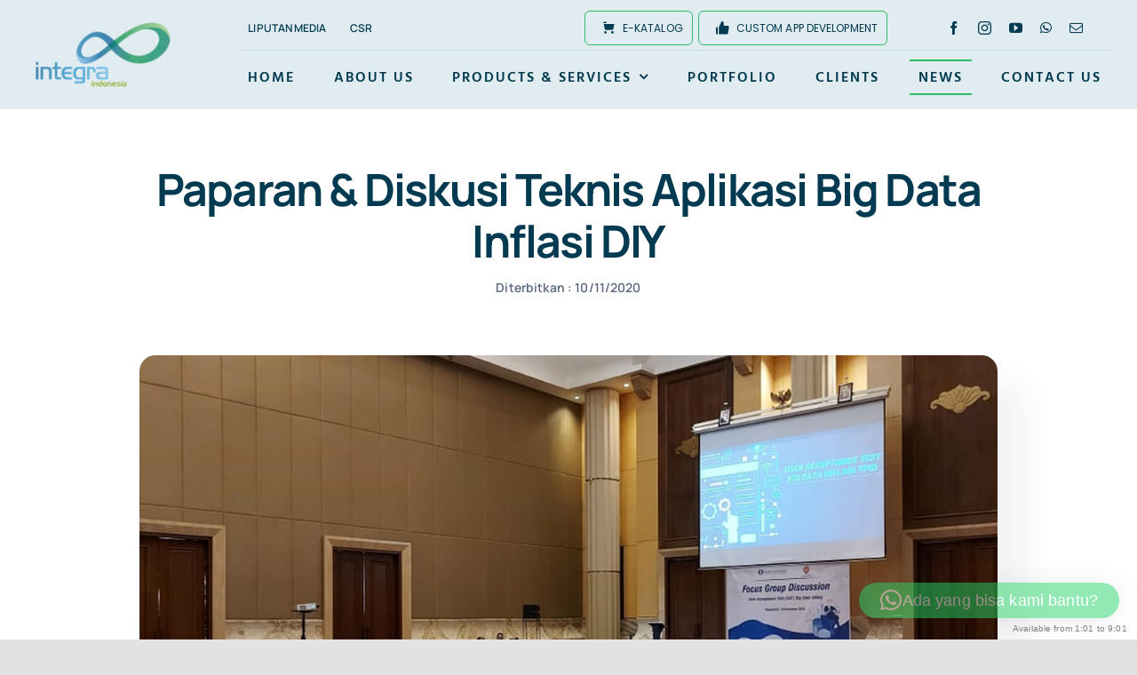

--- FILE ---
content_type: text/html; charset=UTF-8
request_url: https://www.integraindonesia.co.id/4378/paparan-diskusi-teknis-aplikasi-big-data-inflasi-diy/
body_size: 21118
content:
<!DOCTYPE html>
<html class="avada-html-layout-wide avada-html-header-position-top avada-is-100-percent-template" lang="en-US" prefix="og: http://ogp.me/ns# fb: http://ogp.me/ns/fb#">
<head>
	<meta http-equiv="X-UA-Compatible" content="IE=edge" />
	<meta http-equiv="Content-Type" content="text/html; charset=utf-8"/>
	<meta name="viewport" content="width=device-width, initial-scale=1" />
	<meta name='robots' content='index, follow, max-image-preview:large, max-snippet:-1, max-video-preview:-1' />
	<style>img:is([sizes="auto" i], [sizes^="auto," i]) { contain-intrinsic-size: 3000px 1500px }</style>
	
	<!-- This site is optimized with the Yoast SEO plugin v26.6 - https://yoast.com/wordpress/plugins/seo/ -->
	<title>Paparan &amp; Diskusi Teknis Aplikasi Big Data Inflasi DIY - PT. Integra Inovasi Indonesia</title>
	<link rel="canonical" href="https://www.integraindonesia.co.id/4378/paparan-diskusi-teknis-aplikasi-big-data-inflasi-diy/" />
	<meta property="og:locale" content="en_US" />
	<meta property="og:type" content="article" />
	<meta property="og:title" content="Paparan &amp; Diskusi Teknis Aplikasi Big Data Inflasi DIY - PT. Integra Inovasi Indonesia" />
	<meta property="og:description" content="Bank Indonesia kantor perwakilan DIY menggelar kegiatan FGD User Acceptance Test Bigdata Inflasi DIY. Kegiatan ini dilaksanakan di Ballroom Hotel Tentrem Yogyakarta, Selasa (10/11/2020). Hadir dalam diskusi teknis ini staff [...]" />
	<meta property="og:url" content="https://www.integraindonesia.co.id/4378/paparan-diskusi-teknis-aplikasi-big-data-inflasi-diy/" />
	<meta property="og:site_name" content="PT. Integra Inovasi Indonesia" />
	<meta property="article:publisher" content="https://www.facebook.com/integraindonesia" />
	<meta property="article:author" content="https://www.facebook.com/vachmee" />
	<meta property="article:published_time" content="2020-11-10T16:40:58+00:00" />
	<meta property="article:modified_time" content="2021-03-31T03:32:24+00:00" />
	<meta property="og:image" content="https://www.integraindonesia.co.id/wp-content/uploads/2020/11/fgd-inflasi-1.jpg" />
	<meta property="og:image:width" content="1196" />
	<meta property="og:image:height" content="676" />
	<meta property="og:image:type" content="image/jpeg" />
	<meta name="author" content="Admin" />
	<meta name="twitter:card" content="summary_large_image" />
	<meta name="twitter:creator" content="@vachmee" />
	<meta name="twitter:label1" content="Written by" />
	<meta name="twitter:data1" content="Admin" />
	<meta name="twitter:label2" content="Est. reading time" />
	<meta name="twitter:data2" content="1 minute" />
	<script type="application/ld+json" class="yoast-schema-graph">{"@context":"https://schema.org","@graph":[{"@type":"Article","@id":"https://www.integraindonesia.co.id/4378/paparan-diskusi-teknis-aplikasi-big-data-inflasi-diy/#article","isPartOf":{"@id":"https://www.integraindonesia.co.id/4378/paparan-diskusi-teknis-aplikasi-big-data-inflasi-diy/"},"author":{"name":"Admin","@id":"https://www.integraindonesia.co.id/#/schema/person/544ccb072d7ec371249b222acbe3f329"},"headline":"Paparan &#038; Diskusi Teknis Aplikasi Big Data Inflasi DIY","datePublished":"2020-11-10T16:40:58+00:00","dateModified":"2021-03-31T03:32:24+00:00","mainEntityOfPage":{"@id":"https://www.integraindonesia.co.id/4378/paparan-diskusi-teknis-aplikasi-big-data-inflasi-diy/"},"wordCount":128,"commentCount":0,"publisher":{"@id":"https://www.integraindonesia.co.id/#organization"},"image":{"@id":"https://www.integraindonesia.co.id/4378/paparan-diskusi-teknis-aplikasi-big-data-inflasi-diy/#primaryimage"},"thumbnailUrl":"https://www.integraindonesia.co.id/wp-content/uploads/2020/11/fgd-inflasi-1.jpg","articleSection":["Berita"],"inLanguage":"en-US","potentialAction":[{"@type":"CommentAction","name":"Comment","target":["https://www.integraindonesia.co.id/4378/paparan-diskusi-teknis-aplikasi-big-data-inflasi-diy/#respond"]}]},{"@type":"WebPage","@id":"https://www.integraindonesia.co.id/4378/paparan-diskusi-teknis-aplikasi-big-data-inflasi-diy/","url":"https://www.integraindonesia.co.id/4378/paparan-diskusi-teknis-aplikasi-big-data-inflasi-diy/","name":"Paparan & Diskusi Teknis Aplikasi Big Data Inflasi DIY - PT. Integra Inovasi Indonesia","isPartOf":{"@id":"https://www.integraindonesia.co.id/#website"},"primaryImageOfPage":{"@id":"https://www.integraindonesia.co.id/4378/paparan-diskusi-teknis-aplikasi-big-data-inflasi-diy/#primaryimage"},"image":{"@id":"https://www.integraindonesia.co.id/4378/paparan-diskusi-teknis-aplikasi-big-data-inflasi-diy/#primaryimage"},"thumbnailUrl":"https://www.integraindonesia.co.id/wp-content/uploads/2020/11/fgd-inflasi-1.jpg","datePublished":"2020-11-10T16:40:58+00:00","dateModified":"2021-03-31T03:32:24+00:00","breadcrumb":{"@id":"https://www.integraindonesia.co.id/4378/paparan-diskusi-teknis-aplikasi-big-data-inflasi-diy/#breadcrumb"},"inLanguage":"en-US","potentialAction":[{"@type":"ReadAction","target":["https://www.integraindonesia.co.id/4378/paparan-diskusi-teknis-aplikasi-big-data-inflasi-diy/"]}]},{"@type":"ImageObject","inLanguage":"en-US","@id":"https://www.integraindonesia.co.id/4378/paparan-diskusi-teknis-aplikasi-big-data-inflasi-diy/#primaryimage","url":"https://www.integraindonesia.co.id/wp-content/uploads/2020/11/fgd-inflasi-1.jpg","contentUrl":"https://www.integraindonesia.co.id/wp-content/uploads/2020/11/fgd-inflasi-1.jpg","width":1196,"height":676},{"@type":"BreadcrumbList","@id":"https://www.integraindonesia.co.id/4378/paparan-diskusi-teknis-aplikasi-big-data-inflasi-diy/#breadcrumb","itemListElement":[{"@type":"ListItem","position":1,"name":"Home","item":"https://www.integraindonesia.co.id/"},{"@type":"ListItem","position":2,"name":"Paparan &#038; Diskusi Teknis Aplikasi Big Data Inflasi DIY"}]},{"@type":"WebSite","@id":"https://www.integraindonesia.co.id/#website","url":"https://www.integraindonesia.co.id/","name":"PT. Integra Inovasi Indonesia","description":"IT Consultant &amp; Software Development","publisher":{"@id":"https://www.integraindonesia.co.id/#organization"},"potentialAction":[{"@type":"SearchAction","target":{"@type":"EntryPoint","urlTemplate":"https://www.integraindonesia.co.id/?s={search_term_string}"},"query-input":{"@type":"PropertyValueSpecification","valueRequired":true,"valueName":"search_term_string"}}],"inLanguage":"en-US"},{"@type":"Organization","@id":"https://www.integraindonesia.co.id/#organization","name":"PT. Integra Inovasi Indonesia","url":"https://www.integraindonesia.co.id/","logo":{"@type":"ImageObject","inLanguage":"en-US","@id":"https://www.integraindonesia.co.id/#/schema/logo/image/","url":"https://www.integraindonesia.co.id/wp-content/uploads/2015/09/integraindonesia.jpg","contentUrl":"https://www.integraindonesia.co.id/wp-content/uploads/2015/09/integraindonesia.jpg","width":125,"height":60,"caption":"PT. Integra Inovasi Indonesia"},"image":{"@id":"https://www.integraindonesia.co.id/#/schema/logo/image/"},"sameAs":["https://www.facebook.com/integraindonesia","https://www.instagram.com/integrainovasiindonesia/","https://www.linkedin.com/company/integra-inovasi-indonesia","https://www.youtube.com/channel/UC7dPmIf9V9GXeS_G9M7MGNg"]},{"@type":"Person","@id":"https://www.integraindonesia.co.id/#/schema/person/544ccb072d7ec371249b222acbe3f329","name":"Admin","image":{"@type":"ImageObject","inLanguage":"en-US","@id":"https://www.integraindonesia.co.id/#/schema/person/image/","url":"https://secure.gravatar.com/avatar/b558a0aed4fc6013d2878fdf9b1082faf1a402db1263ae330d49b0cd532691f6?s=96&d=mm&r=g","contentUrl":"https://secure.gravatar.com/avatar/b558a0aed4fc6013d2878fdf9b1082faf1a402db1263ae330d49b0cd532691f6?s=96&d=mm&r=g","caption":"Admin"},"sameAs":["https://www.facebook.com/vachmee","https://x.com/vachmee"],"url":"https://www.integraindonesia.co.id/author/vachmee/"}]}</script>
	<!-- / Yoast SEO plugin. -->


<link rel="alternate" type="application/rss+xml" title="PT. Integra Inovasi Indonesia &raquo; Feed" href="https://www.integraindonesia.co.id/feed/" />
<link rel="alternate" type="application/rss+xml" title="PT. Integra Inovasi Indonesia &raquo; Comments Feed" href="https://www.integraindonesia.co.id/comments/feed/" />
					<link rel="shortcut icon" href="https://www.integraindonesia.co.id/wp-content/uploads/2019/03/logo-integra-white.png" type="image/x-icon" />
		
		
		
				<link rel="alternate" type="application/rss+xml" title="PT. Integra Inovasi Indonesia &raquo; Paparan &#038; Diskusi Teknis Aplikasi Big Data Inflasi DIY Comments Feed" href="https://www.integraindonesia.co.id/4378/paparan-diskusi-teknis-aplikasi-big-data-inflasi-diy/feed/" />
					<meta name="description" content="Bank Indonesia kantor perwakilan DIY menggelar kegiatan FGD User Acceptance Test Bigdata Inflasi DIY. Kegiatan ini dilaksanakan di Ballroom Hotel Tentrem Yogyakarta, Selasa (10/11/2020). Hadir dalam diskusi teknis ini staff pengelola harga, stok dan produksi dari instansi anggota TPID DIY.
Integra Indonesia selaku konsultan dan pengembang aplikasi yang dipercaya untuk melakukan proses"/>
				
		<meta property="og:locale" content="en_US"/>
		<meta property="og:type" content="article"/>
		<meta property="og:site_name" content="PT. Integra Inovasi Indonesia"/>
		<meta property="og:title" content="Paparan &amp; Diskusi Teknis Aplikasi Big Data Inflasi DIY - PT. Integra Inovasi Indonesia"/>
				<meta property="og:description" content="Bank Indonesia kantor perwakilan DIY menggelar kegiatan FGD User Acceptance Test Bigdata Inflasi DIY. Kegiatan ini dilaksanakan di Ballroom Hotel Tentrem Yogyakarta, Selasa (10/11/2020). Hadir dalam diskusi teknis ini staff pengelola harga, stok dan produksi dari instansi anggota TPID DIY.
Integra Indonesia selaku konsultan dan pengembang aplikasi yang dipercaya untuk melakukan proses"/>
				<meta property="og:url" content="https://www.integraindonesia.co.id/4378/paparan-diskusi-teknis-aplikasi-big-data-inflasi-diy/"/>
										<meta property="article:published_time" content="2020-11-10T16:40:58+07:00"/>
							<meta property="article:modified_time" content="2021-03-31T03:32:24+07:00"/>
								<meta name="author" content="Admin"/>
								<meta property="og:image" content="https://www.integraindonesia.co.id/wp-content/uploads/2020/11/fgd-inflasi-1.jpg"/>
		<meta property="og:image:width" content="1196"/>
		<meta property="og:image:height" content="676"/>
		<meta property="og:image:type" content="image/jpeg"/>
				<link rel='stylesheet' id='layerslider-css' href='https://www.integraindonesia.co.id/wp-content/plugins/LayerSlider/assets/static/layerslider/css/layerslider.css?ver=7.14.0' type='text/css' media='all' />
<link rel='stylesheet' id='fusion-dynamic-css-css' href='https://www.integraindonesia.co.id/wp-content/uploads/fusion-styles/4f0efff40a99194a925bdcb82d5fcf77.min.css?ver=3.12' type='text/css' media='all' />
<script type="text/javascript" src="https://www.integraindonesia.co.id/wp-includes/js/jquery/jquery.min.js?ver=3.7.1" id="jquery-core-js"></script>
<script type="text/javascript" src="https://www.integraindonesia.co.id/wp-includes/js/jquery/jquery-migrate.min.js?ver=3.4.1" id="jquery-migrate-js"></script>
<script type="text/javascript" id="layerslider-utils-js-extra">
/* <![CDATA[ */
var LS_Meta = {"v":"7.14.0","fixGSAP":"1"};
/* ]]> */
</script>
<script type="text/javascript" src="https://www.integraindonesia.co.id/wp-content/plugins/LayerSlider/assets/static/layerslider/js/layerslider.utils.js?ver=7.14.0" id="layerslider-utils-js"></script>
<script type="text/javascript" src="https://www.integraindonesia.co.id/wp-content/plugins/LayerSlider/assets/static/layerslider/js/layerslider.kreaturamedia.jquery.js?ver=7.14.0" id="layerslider-js"></script>
<script type="text/javascript" src="https://www.integraindonesia.co.id/wp-content/plugins/LayerSlider/assets/static/layerslider/js/layerslider.transitions.js?ver=7.14.0" id="layerslider-transitions-js"></script>
<meta name="generator" content="Powered by LayerSlider 7.14.0 - Build Heros, Sliders, and Popups. Create Animations and Beautiful, Rich Web Content as Easy as Never Before on WordPress." />
<!-- LayerSlider updates and docs at: https://layerslider.com -->
<link rel="https://api.w.org/" href="https://www.integraindonesia.co.id/wp-json/" /><link rel="alternate" title="JSON" type="application/json" href="https://www.integraindonesia.co.id/wp-json/wp/v2/posts/4378" /><link rel="EditURI" type="application/rsd+xml" title="RSD" href="https://www.integraindonesia.co.id/xmlrpc.php?rsd" />
<meta name="generator" content="WordPress 6.8" />
<link rel='shortlink' href='https://www.integraindonesia.co.id/?p=4378' />
<link rel="alternate" title="oEmbed (JSON)" type="application/json+oembed" href="https://www.integraindonesia.co.id/wp-json/oembed/1.0/embed?url=https%3A%2F%2Fwww.integraindonesia.co.id%2F4378%2Fpaparan-diskusi-teknis-aplikasi-big-data-inflasi-diy%2F" />
<link rel="alternate" title="oEmbed (XML)" type="text/xml+oembed" href="https://www.integraindonesia.co.id/wp-json/oembed/1.0/embed?url=https%3A%2F%2Fwww.integraindonesia.co.id%2F4378%2Fpaparan-diskusi-teknis-aplikasi-big-data-inflasi-diy%2F&#038;format=xml" />
<!-- Analytics by WP Statistics - https://wp-statistics.com -->
<link rel="preload" href="https://www.integraindonesia.co.id/wp-content/themes/Avada/includes/lib/assets/fonts/icomoon/awb-icons.woff" as="font" type="font/woff" crossorigin><link rel="preload" href="https://www.integraindonesia.co.id/wp-content/uploads/fusion-icons/icomoon-1/fonts/icomoon.ttf?98urey" as="font" type="font/ttf" crossorigin><link rel="preload" href="https://www.integraindonesia.co.id/wp-content/uploads/fusion-icons/Accountant-Pro-v2.0/fonts/Accountant-Pro.ttf?ym7fev" as="font" type="font/ttf" crossorigin><link rel="preload" href="https://fonts.gstatic.com/s/manrope/v20/xn7gYHE41ni1AdIRggexSg.woff2" as="font" type="font/woff2" crossorigin><link rel="preload" href="https://fonts.gstatic.com/s/poppins/v24/pxiEyp8kv8JHgFVrJJfecg.woff2" as="font" type="font/woff2" crossorigin><style type="text/css" id="css-fb-visibility">@media screen and (max-width: 640px){.fusion-no-small-visibility{display:none !important;}body .sm-text-align-center{text-align:center !important;}body .sm-text-align-left{text-align:left !important;}body .sm-text-align-right{text-align:right !important;}body .sm-flex-align-center{justify-content:center !important;}body .sm-flex-align-flex-start{justify-content:flex-start !important;}body .sm-flex-align-flex-end{justify-content:flex-end !important;}body .sm-mx-auto{margin-left:auto !important;margin-right:auto !important;}body .sm-ml-auto{margin-left:auto !important;}body .sm-mr-auto{margin-right:auto !important;}body .fusion-absolute-position-small{position:absolute;top:auto;width:100%;}.awb-sticky.awb-sticky-small{ position: sticky; top: var(--awb-sticky-offset,0); }}@media screen and (min-width: 641px) and (max-width: 1200px){.fusion-no-medium-visibility{display:none !important;}body .md-text-align-center{text-align:center !important;}body .md-text-align-left{text-align:left !important;}body .md-text-align-right{text-align:right !important;}body .md-flex-align-center{justify-content:center !important;}body .md-flex-align-flex-start{justify-content:flex-start !important;}body .md-flex-align-flex-end{justify-content:flex-end !important;}body .md-mx-auto{margin-left:auto !important;margin-right:auto !important;}body .md-ml-auto{margin-left:auto !important;}body .md-mr-auto{margin-right:auto !important;}body .fusion-absolute-position-medium{position:absolute;top:auto;width:100%;}.awb-sticky.awb-sticky-medium{ position: sticky; top: var(--awb-sticky-offset,0); }}@media screen and (min-width: 1201px){.fusion-no-large-visibility{display:none !important;}body .lg-text-align-center{text-align:center !important;}body .lg-text-align-left{text-align:left !important;}body .lg-text-align-right{text-align:right !important;}body .lg-flex-align-center{justify-content:center !important;}body .lg-flex-align-flex-start{justify-content:flex-start !important;}body .lg-flex-align-flex-end{justify-content:flex-end !important;}body .lg-mx-auto{margin-left:auto !important;margin-right:auto !important;}body .lg-ml-auto{margin-left:auto !important;}body .lg-mr-auto{margin-right:auto !important;}body .fusion-absolute-position-large{position:absolute;top:auto;width:100%;}.awb-sticky.awb-sticky-large{ position: sticky; top: var(--awb-sticky-offset,0); }}</style><style type="text/css">.recentcomments a{display:inline !important;padding:0 !important;margin:0 !important;}</style>		<script type="text/javascript">
			var doc = document.documentElement;
			doc.setAttribute( 'data-useragent', navigator.userAgent );
		</script>
		<!-- Google tag (gtag.js) -->
<script async src="https://www.googletagmanager.com/gtag/js?id=G-E2Y27Q895S"></script>
<script>
  window.dataLayer = window.dataLayer || [];
  function gtag(){dataLayer.push(arguments);}
  gtag('js', new Date());

  gtag('config', 'G-E2Y27Q895S');
</script>

<script defer src="https://stat.web.id/script.js" data-website-id="edcf7863-9e2d-4c8b-964f-a68ff8627fea"></script>				<style type="text/css" id="c4wp-checkout-css">
					.woocommerce-checkout .c4wp_captcha_field {
						margin-bottom: 10px;
						margin-top: 15px;
						position: relative;
						display: inline-block;
					}
				</style>
							<style type="text/css" id="c4wp-v3-lp-form-css">
				.login #login, .login #lostpasswordform {
					min-width: 350px !important;
				}
				.wpforms-field-c4wp iframe {
					width: 100% !important;
				}
			</style>
			
	</head>

<body class="wp-singular post-template-default single single-post postid-4378 single-format-standard wp-theme-Avada fusion-image-hovers fusion-pagination-sizing fusion-button_type-flat fusion-button_span-no fusion-button_gradient-linear avada-image-rollover-circle-no avada-image-rollover-yes avada-image-rollover-direction-fade fusion-body ltr fusion-sticky-header no-tablet-sticky-header no-mobile-sticky-header no-mobile-slidingbar no-desktop-totop no-mobile-totop avada-has-rev-slider-styles fusion-disable-outline fusion-sub-menu-fade mobile-logo-pos-left layout-wide-mode avada-has-boxed-modal-shadow- layout-scroll-offset-full avada-has-zero-margin-offset-top fusion-top-header menu-text-align-center mobile-menu-design-classic fusion-show-pagination-text fusion-header-layout-v3 avada-responsive avada-footer-fx-none avada-menu-highlight-style-textcolor fusion-search-form-clean fusion-main-menu-search-overlay fusion-avatar-circle avada-blog-layout-grid avada-blog-archive-layout-grid avada-header-shadow-no avada-menu-icon-position-left avada-has-megamenu-shadow avada-has-mobile-menu-search avada-has-main-nav-search-icon avada-has-breadcrumb-mobile-hidden avada-has-titlebar-content_only avada-header-border-color-full-transparent avada-has-transparent-timeline_color avada-has-pagination-width_height avada-flyout-menu-direction-fade avada-ec-views-v1" data-awb-post-id="4378">
		<a class="skip-link screen-reader-text" href="#content">Skip to content</a>

	<div id="boxed-wrapper">
		
		<div id="wrapper" class="fusion-wrapper">
			<div id="home" style="position:relative;top:-1px;"></div>
												<div class="fusion-tb-header"><div class="fusion-fullwidth fullwidth-box fusion-builder-row-1 fusion-flex-container nonhundred-percent-fullwidth non-hundred-percent-height-scrolling fusion-no-small-visibility fusion-no-medium-visibility fusion-sticky-container" style="--awb-border-radius-top-left:0px;--awb-border-radius-top-right:0px;--awb-border-radius-bottom-right:0px;--awb-border-radius-bottom-left:0px;--awb-padding-top:0px;--awb-padding-bottom:0px;--awb-margin-bottom:-1px;--awb-background-color:#e0ecf0;--awb-sticky-background-color:#ffffff !important;--awb-flex-wrap:wrap;" data-transition-offset="115" data-scroll-offset="640" data-sticky-large-visibility="1" ><div class="fusion-builder-row fusion-row fusion-flex-align-items-center fusion-flex-justify-content-space-between fusion-flex-content-wrap" style="max-width:1310.4px;margin-left: calc(-4% / 2 );margin-right: calc(-4% / 2 );"><div class="fusion-layout-column fusion_builder_column fusion-builder-column-0 fusion_builder_column_1_5 1_5 fusion-flex-column fusion-flex-align-self-stretch" style="--awb-bg-size:cover;--awb-width-large:20%;--awb-margin-top-large:6px;--awb-spacing-right-large:9.6%;--awb-margin-bottom-large:6px;--awb-spacing-left-large:9.6%;--awb-width-medium:25%;--awb-order-medium:0;--awb-spacing-right-medium:7.68%;--awb-spacing-left-medium:7.68%;--awb-width-small:100%;--awb-order-small:0;--awb-spacing-right-small:1.92%;--awb-spacing-left-small:1.92%;"><div class="fusion-column-wrapper fusion-column-has-shadow fusion-flex-justify-content-center fusion-content-layout-column"><div class="fusion-image-element " style="--awb-sticky-max-width:142px;--awb-max-width:172px;--awb-caption-title-font-family:var(--h2_typography-font-family);--awb-caption-title-font-weight:var(--h2_typography-font-weight);--awb-caption-title-font-style:var(--h2_typography-font-style);--awb-caption-title-size:var(--h2_typography-font-size);--awb-caption-title-transform:var(--h2_typography-text-transform);--awb-caption-title-line-height:var(--h2_typography-line-height);--awb-caption-title-letter-spacing:var(--h2_typography-letter-spacing);"><span class=" fusion-imageframe imageframe-none imageframe-1 hover-type-none"><a class="fusion-no-lightbox" href="https://www.integraindonesia.co.id/" target="_self" aria-label="logo-integra2x"><img decoding="async" width="250" height="120" alt="PT Integra Inovasi Indonesia" src="https://www.integraindonesia.co.id/wp-content/uploads/2019/03/logo-integra2x.png" data-orig-src="https://www.integraindonesia.co.id/wp-content/uploads/2019/03/logo-integra2x.png" class="lazyload img-responsive wp-image-3606" srcset="data:image/svg+xml,%3Csvg%20xmlns%3D%27http%3A%2F%2Fwww.w3.org%2F2000%2Fsvg%27%20width%3D%27250%27%20height%3D%27120%27%20viewBox%3D%270%200%20250%20120%27%3E%3Crect%20width%3D%27250%27%20height%3D%27120%27%20fill-opacity%3D%220%22%2F%3E%3C%2Fsvg%3E" data-srcset="https://www.integraindonesia.co.id/wp-content/uploads/2019/03/logo-integra2x-200x96.png 200w, https://www.integraindonesia.co.id/wp-content/uploads/2019/03/logo-integra2x.png 250w" data-sizes="auto" data-orig-sizes="(max-width: 640px) 100vw, 250px" /></a></span></div></div></div><div class="fusion-layout-column fusion_builder_column fusion-builder-column-1 fusion_builder_column_4_5 4_5 fusion-flex-column" style="--awb-bg-size:cover;--awb-width-large:80%;--awb-margin-top-large:6px;--awb-spacing-right-large:2.4%;--awb-margin-bottom-large:6px;--awb-spacing-left-large:10px;--awb-width-medium:75%;--awb-order-medium:0;--awb-spacing-right-medium:2.56%;--awb-spacing-left-medium:0%;--awb-width-small:100%;--awb-order-small:0;--awb-spacing-right-small:1.92%;--awb-spacing-left-small:1.92%;"><div class="fusion-column-wrapper fusion-column-has-shadow fusion-flex-justify-content-center fusion-content-layout-column"><div class="fusion-builder-row fusion-builder-row-inner fusion-row fusion-flex-align-items-center fusion-flex-justify-content-space-between fusion-flex-content-wrap" style="width:104% !important;max-width:104% !important;margin-left: calc(-4% / 2 );margin-right: calc(-4% / 2 );"><div class="fusion-layout-column fusion_builder_column_inner fusion-builder-nested-column-0 fusion_builder_column_inner_2_5 2_5 fusion-flex-column fusion-display-normal-only" style="--awb-bg-size:cover;--awb-border-color:rgba(2,58,81,0.1);--awb-border-bottom:1px;--awb-border-style:solid;--awb-width-large:40%;--awb-margin-top-large:0px;--awb-spacing-right-large:0%;--awb-margin-bottom-large:0px;--awb-spacing-left-large:4.8%;--awb-width-medium:40%;--awb-order-medium:0;--awb-spacing-right-medium:0%;--awb-spacing-left-medium:4.8%;--awb-width-small:100%;--awb-order-small:0;--awb-spacing-right-small:1.92%;--awb-spacing-left-small:1.92%;"><div class="fusion-column-wrapper fusion-column-has-shadow fusion-flex-justify-content-center fusion-content-layout-column"><nav class="awb-menu awb-menu_row awb-menu_em-hover mobile-mode-collapse-to-button awb-menu_icons-left awb-menu_dc-yes mobile-trigger-fullwidth-off awb-menu_mobile-toggle awb-menu_indent-center mobile-size-column-absolute loading mega-menu-loading awb-menu_desktop awb-menu_dropdown awb-menu_expand-right awb-menu_transition-slide_up" style="--awb-font-size:12px;--awb-text-transform:uppercase;--awb-min-height:50px;--awb-border-radius-top-left:6px;--awb-border-radius-top-right:6px;--awb-border-radius-bottom-right:6px;--awb-border-radius-bottom-left:6px;--awb-gap:6px;--awb-align-items:center;--awb-items-padding-top:6px;--awb-items-padding-right:10px;--awb-items-padding-bottom:6px;--awb-items-padding-left:10px;--awb-border-color:#2cbc63;--awb-color:#023a51;--awb-active-color:#023a51;--awb-active-bg:#ffffff;--awb-submenu-color:#023a51;--awb-submenu-sep-color:rgba(226,226,226,0);--awb-submenu-border-radius-top-right:6px;--awb-submenu-border-radius-bottom-right:6px;--awb-submenu-border-radius-bottom-left:6px;--awb-submenu-active-bg:#ffffff;--awb-submenu-active-color:#2cbc63;--awb-submenu-space:12px;--awb-submenu-text-transform:uppercase;--awb-submenu-max-width:140px;--awb-icons-color:#023a51;--awb-main-justify-content:flex-start;--awb-mobile-nav-button-align-hor:flex-end;--awb-mobile-color:#023a51;--awb-mobile-nav-items-height:60;--awb-mobile-active-bg:#f9fafb;--awb-mobile-active-color:#2cbc63;--awb-mobile-trigger-font-size:16px;--awb-mobile-trigger-color:#ffffff;--awb-mobile-trigger-background-color:#023a51;--awb-mobile-font-size:14px;--awb-mobile-sep-color:rgba(255,255,255,0);--awb-mobile-justify:center;--awb-mobile-caret-left:auto;--awb-mobile-caret-right:0;--awb-box-shadow:0px 12px 26px -12px rgba(2,58,81,0.36);;--awb-fusion-font-family-typography:&quot;Manrope&quot;;--awb-fusion-font-style-typography:normal;--awb-fusion-font-weight-typography:600;--awb-fusion-font-family-submenu-typography:&quot;Manrope&quot;;--awb-fusion-font-style-submenu-typography:normal;--awb-fusion-font-weight-submenu-typography:600;--awb-fusion-font-family-mobile-typography:&quot;Manrope&quot;;--awb-fusion-font-style-mobile-typography:normal;--awb-fusion-font-weight-mobile-typography:600;" aria-label="Menu Atas" data-breakpoint="640" data-count="0" data-transition-type="fade" data-transition-time="300" data-expand="right" id="menu-spacing"><button type="button" class="awb-menu__m-toggle awb-menu__m-toggle_no-text" aria-expanded="false" aria-controls="menu-menu-atas"><span class="awb-menu__m-toggle-inner"><span class="collapsed-nav-text"><span class="screen-reader-text">Toggle Navigation</span></span><span class="awb-menu__m-collapse-icon awb-menu__m-collapse-icon_no-text"><span class="awb-menu__m-collapse-icon-open awb-menu__m-collapse-icon-open_no-text fa-bars fas"></span><span class="awb-menu__m-collapse-icon-close awb-menu__m-collapse-icon-close_no-text fa-times fas"></span></span></span></button><ul id="menu-menu-atas" class="fusion-menu awb-menu__main-ul awb-menu__main-ul_row"><li  id="menu-item-10835"  class="menu-item menu-item-type-taxonomy menu-item-object-category menu-item-10835 awb-menu__li awb-menu__main-li awb-menu__main-li_regular"  data-item-id="10835"><span class="awb-menu__main-background-default awb-menu__main-background-default_fade"></span><span class="awb-menu__main-background-active awb-menu__main-background-active_fade"></span><a  href="https://www.integraindonesia.co.id/liputan-media/" class="awb-menu__main-a awb-menu__main-a_regular"><span class="menu-text">Liputan Media</span></a></li><li  id="menu-item-10836"  class="menu-item menu-item-type-taxonomy menu-item-object-category menu-item-10836 awb-menu__li awb-menu__main-li awb-menu__main-li_regular"  data-item-id="10836"><span class="awb-menu__main-background-default awb-menu__main-background-default_fade"></span><span class="awb-menu__main-background-active awb-menu__main-background-active_fade"></span><a  href="https://www.integraindonesia.co.id/csr/" class="awb-menu__main-a awb-menu__main-a_regular"><span class="menu-text">CSR</span></a></li></ul></nav></div></div><div class="fusion-layout-column fusion_builder_column_inner fusion-builder-nested-column-1 fusion_builder_column_inner_2_5 2_5 fusion-flex-column fusion-display-normal-only" style="--awb-bg-size:cover;--awb-border-color:rgba(2,58,81,0.1);--awb-border-bottom:1px;--awb-border-style:solid;--awb-width-large:40%;--awb-margin-top-large:0px;--awb-spacing-right-large:0%;--awb-margin-bottom-large:0px;--awb-spacing-left-large:0%;--awb-width-medium:75%;--awb-order-medium:0;--awb-spacing-right-medium:2.56%;--awb-spacing-left-medium:2.56%;--awb-width-small:100%;--awb-order-small:0;--awb-spacing-right-small:1.92%;--awb-spacing-left-small:1.92%;"><div class="fusion-column-wrapper fusion-column-has-shadow fusion-flex-justify-content-flex-start fusion-content-layout-column"><nav class="awb-menu awb-menu_row awb-menu_em-hover mobile-mode-collapse-to-button awb-menu_icons-left awb-menu_dc-yes mobile-trigger-fullwidth-off awb-menu_mobile-toggle awb-menu_indent-center mobile-size-column-absolute loading mega-menu-loading awb-menu_desktop awb-menu_dropdown awb-menu_expand-right awb-menu_transition-slide_up" style="--awb-font-size:12px;--awb-text-transform:uppercase;--awb-min-height:50px;--awb-border-radius-top-left:6px;--awb-border-radius-top-right:6px;--awb-border-radius-bottom-right:6px;--awb-border-radius-bottom-left:6px;--awb-gap:6px;--awb-align-items:center;--awb-items-padding-top:6px;--awb-items-padding-right:10px;--awb-items-padding-bottom:6px;--awb-items-padding-left:10px;--awb-border-color:#2cbc63;--awb-border-top:1px;--awb-border-right:1px;--awb-border-bottom:1px;--awb-border-left:1px;--awb-color:#023a51;--awb-active-color:#023a51;--awb-active-bg:#ffffff;--awb-submenu-color:#023a51;--awb-submenu-sep-color:rgba(226,226,226,0);--awb-submenu-border-radius-top-right:6px;--awb-submenu-border-radius-bottom-right:6px;--awb-submenu-border-radius-bottom-left:6px;--awb-submenu-active-bg:#ffffff;--awb-submenu-active-color:#2cbc63;--awb-submenu-space:12px;--awb-submenu-text-transform:uppercase;--awb-submenu-max-width:140px;--awb-icons-color:#023a51;--awb-main-justify-content:flex-start;--awb-mobile-nav-button-align-hor:flex-end;--awb-mobile-color:#023a51;--awb-mobile-nav-items-height:60;--awb-mobile-active-bg:#f9fafb;--awb-mobile-active-color:#2cbc63;--awb-mobile-trigger-font-size:16px;--awb-mobile-trigger-color:#ffffff;--awb-mobile-trigger-background-color:#023a51;--awb-mobile-font-size:14px;--awb-mobile-sep-color:rgba(255,255,255,0);--awb-mobile-justify:center;--awb-mobile-caret-left:auto;--awb-mobile-caret-right:0;--awb-box-shadow:0px 12px 26px -12px rgba(2,58,81,0.36);;--awb-fusion-font-family-typography:inherit;--awb-fusion-font-style-typography:normal;--awb-fusion-font-weight-typography:400;--awb-fusion-font-family-submenu-typography:inherit;--awb-fusion-font-style-submenu-typography:normal;--awb-fusion-font-weight-submenu-typography:400;--awb-fusion-font-family-mobile-typography:inherit;--awb-fusion-font-style-mobile-typography:normal;--awb-fusion-font-weight-mobile-typography:400;" aria-label="Menu Kontak" data-breakpoint="640" data-count="1" data-transition-type="fade" data-transition-time="300" data-expand="right" id="menu-spacing"><button type="button" class="awb-menu__m-toggle awb-menu__m-toggle_no-text" aria-expanded="false" aria-controls="menu-menu-kontak"><span class="awb-menu__m-toggle-inner"><span class="collapsed-nav-text"><span class="screen-reader-text">Toggle Navigation</span></span><span class="awb-menu__m-collapse-icon awb-menu__m-collapse-icon_no-text"><span class="awb-menu__m-collapse-icon-open awb-menu__m-collapse-icon-open_no-text fa-bars fas"></span><span class="awb-menu__m-collapse-icon-close awb-menu__m-collapse-icon-close_no-text fa-times fas"></span></span></span></button><ul id="menu-menu-kontak" class="fusion-menu awb-menu__main-ul awb-menu__main-ul_row"><li  id="menu-item-4514"  class="menu-item menu-item-type-custom menu-item-object-custom menu-item-4514 awb-menu__li awb-menu__main-li awb-menu__main-li_regular"  data-item-id="4514"><span class="awb-menu__main-background-default awb-menu__main-background-default_fade"></span><span class="awb-menu__main-background-active awb-menu__main-background-active_fade"></span><a  title="Produk Integra di E-Katalog" target="_blank" rel="noopener noreferrer" href="https://katalog.inaproc.id/integra-inovasi-indonesia" class="awb-menu__main-a awb-menu__main-a_regular fusion-flex-link"><span class="awb-menu__i awb-menu__i_main fusion-megamenu-icon"><i class="glyphicon icon-accountant-cart" aria-hidden="true"></i></span><span class="menu-text">E-Katalog</span></a></li><li  id="menu-item-4515"  class="menu-item menu-item-type-custom menu-item-object-custom menu-item-4515 awb-menu__li awb-menu__main-li awb-menu__main-li_regular"  data-item-id="4515"><span class="awb-menu__main-background-default awb-menu__main-background-default_fade"></span><span class="awb-menu__main-background-active awb-menu__main-background-active_fade"></span><a  title="Pengembangan Aplikasi Custom" href="#" class="awb-menu__main-a awb-menu__main-a_regular fusion-flex-link"><span class="awb-menu__i awb-menu__i_main fusion-megamenu-icon"><i class="glyphicon icon-accountant-thumbs-up" aria-hidden="true"></i></span><span class="menu-text">Custom App Development</span></a></li></ul></nav></div></div><div class="fusion-layout-column fusion_builder_column_inner fusion-builder-nested-column-2 fusion_builder_column_inner_1_5 1_5 fusion-flex-column fusion-display-normal-only" style="--awb-padding-top:17px;--awb-padding-bottom:17px;--awb-bg-size:cover;--awb-border-color:rgba(2,58,81,0.1);--awb-border-bottom:1px;--awb-border-style:solid;--awb-width-large:20%;--awb-margin-top-large:0px;--awb-spacing-right-large:9.6%;--awb-margin-bottom-large:0px;--awb-spacing-left-large:0%;--awb-width-medium:20%;--awb-order-medium:0;--awb-spacing-right-medium:9.6%;--awb-spacing-left-medium:0%;--awb-width-small:100%;--awb-order-small:0;--awb-spacing-right-small:1.92%;--awb-spacing-left-small:1.92%;"><div class="fusion-column-wrapper fusion-column-has-shadow fusion-flex-justify-content-center fusion-content-layout-column"><div class="fusion-social-links fusion-social-links-1" style="--awb-margin-top:0px;--awb-margin-right:0px;--awb-margin-bottom:0px;--awb-margin-left:0px;--awb-alignment:left;--awb-box-border-top:0px;--awb-box-border-right:0px;--awb-box-border-bottom:0px;--awb-box-border-left:0px;--awb-icon-colors-hover:rgba(2,58,81,0.8);--awb-box-colors-hover:rgba(249,250,251,0.8);--awb-box-border-color:var(--awb-color3);--awb-box-border-color-hover:var(--awb-color4);"><div class="fusion-social-networks color-type-custom"><div class="fusion-social-networks-wrapper"><a class="fusion-social-network-icon fusion-tooltip fusion-facebook awb-icon-facebook" style="color:#023a51;font-size:15px;" data-placement="bottom" data-title="Facebook" data-toggle="tooltip" title="Facebook" aria-label="facebook" target="_blank" rel="noopener noreferrer" href="https://www.facebook.com/integraindonesia/"></a><a class="fusion-social-network-icon fusion-tooltip fusion-instagram awb-icon-instagram" style="color:#023a51;font-size:15px;" data-placement="bottom" data-title="Instagram" data-toggle="tooltip" title="Instagram" aria-label="instagram" target="_blank" rel="noopener noreferrer" href="https://www.instagram.com/integraindonesia.id/"></a><a class="fusion-social-network-icon fusion-tooltip fusion-youtube awb-icon-youtube" style="color:#023a51;font-size:15px;" data-placement="bottom" data-title="YouTube" data-toggle="tooltip" title="YouTube" aria-label="youtube" target="_blank" rel="noopener noreferrer" href="https://www.youtube.com/channel/UC7dPmIf9V9GXeS_G9M7MGNg"></a><a class="fusion-social-network-icon fusion-tooltip fusion-whatsapp awb-icon-whatsapp" style="color:#023a51;font-size:15px;" data-placement="bottom" data-title="WhatsApp" data-toggle="tooltip" title="WhatsApp" aria-label="whatsapp" target="_blank" rel="noopener noreferrer" href="https://api.whatsapp.com/send?phone=6281227901212&amp;text=Assalamualaikum...%20Saya%20sudah%20berkunjung%20ke%20https%3A%2F%2Fwww.integraindonesia.co.id%2Faccountant-home%20dan%20ingin%20mendapatkan%20informasi%20lebih%20lanjut%20tentang%20produk%20PT.%20Integra%20Inovasi%20Indonesia%20--%20Home%20New."></a><a class="fusion-social-network-icon fusion-tooltip fusion-mail awb-icon-mail" style="color:#023a51;font-size:15px;" data-placement="bottom" data-title="Email" data-toggle="tooltip" title="Email" aria-label="mail" target="_blank" rel="noopener noreferrer" href="mailto:i&#110;&#102;&#111;&#064;i&#110;t&#101;&#103;&#114;&#097;&#105;nd&#111;ne&#115;&#105;a&#046;co.i&#100;"></a></div></div></div></div></div><div class="fusion-layout-column fusion_builder_column_inner fusion-builder-nested-column-3 fusion_builder_column_inner_1_1 1_1 fusion-flex-column" style="--awb-bg-size:cover;--awb-width-large:100%;--awb-margin-top-large:0px;--awb-spacing-right-large:1.92%;--awb-margin-bottom-large:0px;--awb-spacing-left-large:1.92%;--awb-width-medium:25%;--awb-order-medium:0;--awb-spacing-right-medium:7.68%;--awb-spacing-left-medium:7.68%;--awb-width-small:100%;--awb-order-small:0;--awb-spacing-right-small:1.92%;--awb-spacing-left-small:1.92%;"><div class="fusion-column-wrapper fusion-column-has-shadow fusion-flex-justify-content-center fusion-content-layout-column"><nav class="awb-menu awb-menu_row awb-menu_em-hover mobile-mode-collapse-to-button awb-menu_icons-left awb-menu_dc-yes mobile-trigger-fullwidth-off awb-menu_mobile-toggle awb-menu_indent-center mobile-size-column-absolute loading mega-menu-loading awb-menu_desktop awb-menu_dropdown awb-menu_expand-right awb-menu_transition-slide_up" style="--awb-margin-top:10px;--awb-margin-bottom:10px;--awb-min-height:40px;--awb-gap:6px;--awb-justify-content:space-between;--awb-items-padding-right:10px;--awb-items-padding-bottom:2px;--awb-items-padding-left:10px;--awb-border-top:2px;--awb-border-bottom:2px;--awb-color:#023a51;--awb-letter-spacing:2px;--awb-active-color:#023a51;--awb-active-border-top:2px;--awb-active-border-bottom:2px;--awb-active-border-color:#2cbc63;--awb-submenu-color:#023a51;--awb-submenu-sep-color:rgba(249,250,251,0);--awb-submenu-items-padding-top:10px;--awb-submenu-items-padding-bottom:10px;--awb-submenu-border-radius-top-right:8px;--awb-submenu-border-radius-bottom-right:8px;--awb-submenu-border-radius-bottom-left:8px;--awb-submenu-active-bg:#ffffff;--awb-submenu-active-color:#2cbc63;--awb-submenu-space:10px;--awb-submenu-text-transform:none;--awb-submenu-letter-spacing:1px;--awb-submenu-max-width:250px;--awb-icons-color:#023a51;--awb-icons-hover-color:#2cbc63;--awb-main-justify-content:flex-start;--awb-mobile-nav-button-align-hor:flex-end;--awb-mobile-color:#023a51;--awb-mobile-nav-items-height:72;--awb-mobile-active-bg:#ffffff;--awb-mobile-active-color:#2cbc63;--awb-mobile-trigger-color:#023a51;--awb-mobile-trigger-background-color:#e0ecf0;--awb-mobile-sep-color:#ffffff;--awb-mobile-justify:center;--awb-mobile-caret-left:auto;--awb-mobile-caret-right:0;--awb-box-shadow:0px 20px 32px -12px rgba(2,58,81,0.2);;--awb-fusion-font-family-typography:&quot;Hind Vadodara&quot;;--awb-fusion-font-style-typography:normal;--awb-fusion-font-weight-typography:600;--awb-fusion-font-family-submenu-typography:&quot;Manrope&quot;;--awb-fusion-font-style-submenu-typography:normal;--awb-fusion-font-weight-submenu-typography:600;--awb-fusion-font-family-mobile-typography:&quot;Manrope&quot;;--awb-fusion-font-style-mobile-typography:normal;--awb-fusion-font-weight-mobile-typography:600;" aria-label="Main Menu" data-breakpoint="1200" data-count="2" data-transition-type="center" data-transition-time="300" data-expand="right"><button type="button" class="awb-menu__m-toggle" aria-expanded="false" aria-controls="menu-main-menu"><span class="awb-menu__m-toggle-inner"><span class="collapsed-nav-text">Menu</span><span class="awb-menu__m-collapse-icon"><span class="awb-menu__m-collapse-icon-open fa-bars fas"></span><span class="awb-menu__m-collapse-icon-close fa-times fas"></span></span></span></button><ul id="menu-main-menu" class="fusion-menu awb-menu__main-ul awb-menu__main-ul_row"><li  id="menu-item-4668"  class="menu-item menu-item-type-post_type menu-item-object-page menu-item-home menu-item-4668 awb-menu__li awb-menu__main-li awb-menu__main-li_regular"  data-item-id="4668"><span class="awb-menu__main-background-default awb-menu__main-background-default_center"></span><span class="awb-menu__main-background-active awb-menu__main-background-active_center"></span><a  href="https://www.integraindonesia.co.id/" class="awb-menu__main-a awb-menu__main-a_regular"><span class="menu-text">HOME</span></a></li><li  id="menu-item-4729"  class="menu-item menu-item-type-post_type menu-item-object-page menu-item-4729 awb-menu__li awb-menu__main-li awb-menu__main-li_regular"  data-item-id="4729"><span class="awb-menu__main-background-default awb-menu__main-background-default_center"></span><span class="awb-menu__main-background-active awb-menu__main-background-active_center"></span><a  title="Tentang Integra Indonesia" href="https://www.integraindonesia.co.id/about-us/" class="awb-menu__main-a awb-menu__main-a_regular"><span class="menu-text">ABOUT US</span></a></li><li  id="menu-item-4811"  class="menu-item menu-item-type-post_type menu-item-object-page menu-item-has-children menu-item-4811 awb-menu__li awb-menu__main-li awb-menu__main-li_regular"  data-item-id="4811"><span class="awb-menu__main-background-default awb-menu__main-background-default_center"></span><span class="awb-menu__main-background-active awb-menu__main-background-active_center"></span><a  title="Layanan dan Produk Integra Indonesia" href="https://www.integraindonesia.co.id/products-services/" class="awb-menu__main-a awb-menu__main-a_regular"><span class="menu-text">PRODUCTS &#038; SERVICES</span><span class="awb-menu__open-nav-submenu-hover"></span></a><button type="button" aria-label="Open submenu of PRODUCTS &amp; SERVICES" aria-expanded="false" class="awb-menu__open-nav-submenu_mobile awb-menu__open-nav-submenu_main"></button><ul class="awb-menu__sub-ul awb-menu__sub-ul_main"><li  id="menu-item-3565"  class="menu-item menu-item-type-custom menu-item-object-custom menu-item-has-children menu-item-3565 awb-menu__li awb-menu__sub-li" ><a  title="Produk Aplikasi Pemerintahan" href="https://www.integraindonesia.co.id/e-government/" class="awb-menu__sub-a"><span>E-Government</span><span class="awb-menu__open-nav-submenu-hover"></span></a><button type="button" aria-label="Open submenu of E-Government" aria-expanded="false" class="awb-menu__open-nav-submenu_mobile awb-menu__open-nav-submenu_sub"></button><ul class="awb-menu__sub-ul awb-menu__sub-ul_grand"><li  id="menu-item-5566"  class="menu-item menu-item-type-post_type menu-item-object-page menu-item-5566 awb-menu__li awb-menu__sub-li" ><a  title="Sistem Informasi Manajemen Kinerja Pegawai" href="https://www.integraindonesia.co.id/e-performance/" class="awb-menu__sub-a"><span>e-Performance</span></a></li><li  id="menu-item-3227"  class="menu-item menu-item-type-post_type menu-item-object-page menu-item-3227 awb-menu__li awb-menu__sub-li" ><a  title="Sistem Informasi Penanggulangan Kemiskinan" href="https://www.integraindonesia.co.id/e-nangkis/" class="awb-menu__sub-a"><span>e-Nangkis</span></a></li><li  id="menu-item-3259"  class="menu-item menu-item-type-post_type menu-item-object-page menu-item-3259 awb-menu__li awb-menu__sub-li" ><a  title="Sistem Informasi Harga Pangan" href="https://www.integraindonesia.co.id/sistem-informasi-harga-pangan/" class="awb-menu__sub-a"><span>e-Pangan</span></a></li><li  id="menu-item-7361"  class="menu-item menu-item-type-post_type menu-item-object-page menu-item-7361 awb-menu__li awb-menu__sub-li" ><a  title="Sistem Informasi Perizinan Tenaga Kesehatan" href="https://www.integraindonesia.co.id/sistem-informasi-perizinan-praktik-sip-tenaga-kesehatan/" class="awb-menu__sub-a"><span>e-SIP Tenaga Kesehatan</span></a></li><li  id="menu-item-5994"  class="menu-item menu-item-type-post_type menu-item-object-page menu-item-5994 awb-menu__li awb-menu__sub-li" ><a  title="Sistem Informasi Tata Ruang" href="https://www.integraindonesia.co.id/simtaru/" class="awb-menu__sub-a"><span>e-Tata Ruang</span></a></li><li  id="menu-item-8935"  class="menu-item menu-item-type-custom menu-item-object-custom menu-item-8935 awb-menu__li awb-menu__sub-li" ><a  title="Aplikasi Penyusunan SOP" href="https://www.integraindonesia.co.id/sistem-informasi-manajemen-standar-operasional-prosedur/" class="awb-menu__sub-a"><span>e-SOP (Standar Operational Procedure)</span></a></li><li  id="menu-item-8936"  class="menu-item menu-item-type-custom menu-item-object-custom menu-item-8936 awb-menu__li awb-menu__sub-li" ><a  title="Sistem Informasi Manajemen Gudang Farmasi" href="#" class="awb-menu__sub-a"><span>e-Farmasi (Sistem Manajemen Gudang  Obat)</span></a></li><li  id="menu-item-8937"  class="menu-item menu-item-type-custom menu-item-object-custom menu-item-8937 awb-menu__li awb-menu__sub-li" ><a  title="Sistem Informasi Perizinan Daerah" href="https://www.integraindonesia.co.id/sistem-informasi-perizinan-investasi-daerah-diluar-oss/" class="awb-menu__sub-a"><span>e-Perizinan (Sistem Perizinan Daerah)</span></a></li><li  id="menu-item-9156"  class="menu-item menu-item-type-post_type menu-item-object-page menu-item-9156 awb-menu__li awb-menu__sub-li" ><a  title="Sistem Manajemen Monitoring CCTV" href="https://www.integraindonesia.co.id/aplikasi-manajemen-monitoring-cctv/" class="awb-menu__sub-a"><span>Sistem Manajemen Monitoring CCTV</span></a></li><li  id="menu-item-8939"  class="menu-item menu-item-type-custom menu-item-object-custom menu-item-8939 awb-menu__li awb-menu__sub-li" ><a  title="Aplikasi Computer Based Test" href="#" class="awb-menu__sub-a"><span>Aplikasi Ujian Online</span></a></li></ul></li><li  id="menu-item-5273"  class="menu-item menu-item-type-custom menu-item-object-custom menu-item-has-children menu-item-5273 awb-menu__li awb-menu__sub-li" ><a  title="Produk Aplikasi Bisnis &#038; Perusahaan" href="https://www.integraindonesia.co.id/e-corporate/" class="awb-menu__sub-a"><span>E-Business</span><span class="awb-menu__open-nav-submenu-hover"></span></a><button type="button" aria-label="Open submenu of E-Business" aria-expanded="false" class="awb-menu__open-nav-submenu_mobile awb-menu__open-nav-submenu_sub"></button><ul class="awb-menu__sub-ul awb-menu__sub-ul_grand"><li  id="menu-item-3211"  class="menu-item menu-item-type-post_type menu-item-object-page menu-item-3211 awb-menu__li awb-menu__sub-li" ><a  title="Sistem Informasi Manajemen Arsip dan Persuratan" href="https://www.integraindonesia.co.id/e-office/" class="awb-menu__sub-a"><span>E-Office</span></a></li><li  id="menu-item-8934"  class="menu-item menu-item-type-custom menu-item-object-custom menu-item-8934 awb-menu__li awb-menu__sub-li" ><a  title="Sistem Informasi Penyusunan Anggaran" href="https://www.integraindonesia.co.id/ebudgeting/" class="awb-menu__sub-a"><span>E-Budgeting</span></a></li><li  id="menu-item-10094"  class="menu-item menu-item-type-post_type menu-item-object-page menu-item-10094 awb-menu__li awb-menu__sub-li" ><a  href="https://www.integraindonesia.co.id/e-procurement/" class="awb-menu__sub-a"><span>E-Procurement</span></a></li></ul></li><li  id="menu-item-3982"  class="menu-item menu-item-type-post_type menu-item-object-page menu-item-3982 awb-menu__li awb-menu__sub-li" ><a  title="Layanan &#038; Produk Aplikasi Android dan IOS" href="https://www.integraindonesia.co.id/developer-aplikasi-android/" class="awb-menu__sub-a"><span>Mobile Apps</span></a></li><li  id="menu-item-3566"  class="menu-item menu-item-type-custom menu-item-object-custom menu-item-3566 awb-menu__li awb-menu__sub-li" ><a  title="Produk Pelatihan SDM" href="#" class="awb-menu__sub-a"><span>Training</span></a></li></ul></li><li  id="menu-item-4697"  class="menu-item menu-item-type-post_type menu-item-object-page menu-item-4697 awb-menu__li awb-menu__main-li awb-menu__main-li_regular"  data-item-id="4697"><span class="awb-menu__main-background-default awb-menu__main-background-default_center"></span><span class="awb-menu__main-background-active awb-menu__main-background-active_center"></span><a  title="Portfolio Produk Integra Indonesia" href="https://www.integraindonesia.co.id/portfolio/" class="awb-menu__main-a awb-menu__main-a_regular"><span class="menu-text">PORTFOLIO</span></a></li><li  id="menu-item-5423"  class="menu-item menu-item-type-post_type menu-item-object-page menu-item-5423 awb-menu__li awb-menu__main-li awb-menu__main-li_regular"  data-item-id="5423"><span class="awb-menu__main-background-default awb-menu__main-background-default_center"></span><span class="awb-menu__main-background-active awb-menu__main-background-active_center"></span><a  title="Daftar Klien Integra Indonesia" href="https://www.integraindonesia.co.id/clients/" class="awb-menu__main-a awb-menu__main-a_regular"><span class="menu-text">CLIENTS</span></a></li><li  id="menu-item-10837"  class="menu-item menu-item-type-taxonomy menu-item-object-category current-post-ancestor current-menu-parent current-post-parent menu-item-10837 awb-menu__li awb-menu__main-li awb-menu__main-li_regular"  data-item-id="10837"><span class="awb-menu__main-background-default awb-menu__main-background-default_center"></span><span class="awb-menu__main-background-active awb-menu__main-background-active_center"></span><a  title="Berita Terbaru Integra Indonesia" href="https://www.integraindonesia.co.id/berita/" class="awb-menu__main-a awb-menu__main-a_regular"><span class="menu-text">NEWS</span></a></li><li  id="menu-item-2228"  class="menu-item menu-item-type-post_type menu-item-object-page menu-item-2228 awb-menu__li awb-menu__main-li awb-menu__main-li_regular"  data-item-id="2228"><span class="awb-menu__main-background-default awb-menu__main-background-default_center"></span><span class="awb-menu__main-background-active awb-menu__main-background-active_center"></span><a  title="Hubungi Integra Indonesia" href="https://www.integraindonesia.co.id/contact-us/" class="awb-menu__main-a awb-menu__main-a_regular"><span class="menu-text">CONTACT US</span></a></li></ul></nav></div></div></div></div></div></div></div><div class="fusion-fullwidth fullwidth-box fusion-builder-row-2 fusion-flex-container nonhundred-percent-fullwidth non-hundred-percent-height-scrolling fusion-no-large-visibility fusion-sticky-container" style="--awb-border-radius-top-left:0px;--awb-border-radius-top-right:0px;--awb-border-radius-bottom-right:0px;--awb-border-radius-bottom-left:0px;--awb-padding-top:0px;--awb-padding-bottom:0px;--awb-background-color:#e0ecf0;--awb-sticky-background-color:#ffffff !important;--awb-flex-wrap:wrap;" data-transition-offset="0" data-scroll-offset="620" data-sticky-large-visibility="1" ><div class="fusion-builder-row fusion-row fusion-flex-align-items-center fusion-flex-content-wrap" style="max-width:1310.4px;margin-left: calc(-4% / 2 );margin-right: calc(-4% / 2 );"><div class="fusion-layout-column fusion_builder_column fusion-builder-column-2 fusion_builder_column_1_3 1_3 fusion-flex-column" style="--awb-bg-size:cover;--awb-width-large:33.333333333333%;--awb-margin-top-large:20px;--awb-spacing-right-large:5.76%;--awb-margin-bottom-large:20px;--awb-spacing-left-large:5.76%;--awb-width-medium:20%;--awb-order-medium:0;--awb-spacing-right-medium:9.6%;--awb-spacing-left-medium:9.6%;--awb-width-small:50%;--awb-order-small:0;--awb-spacing-right-small:3.84%;--awb-spacing-left-small:3.84%;"><div class="fusion-column-wrapper fusion-column-has-shadow fusion-flex-justify-content-flex-start fusion-content-layout-column"><div class="fusion-image-element " style="--awb-sticky-max-width:142px;--awb-max-width:172px;--awb-caption-title-font-family:var(--h2_typography-font-family);--awb-caption-title-font-weight:var(--h2_typography-font-weight);--awb-caption-title-font-style:var(--h2_typography-font-style);--awb-caption-title-size:var(--h2_typography-font-size);--awb-caption-title-transform:var(--h2_typography-text-transform);--awb-caption-title-line-height:var(--h2_typography-line-height);--awb-caption-title-letter-spacing:var(--h2_typography-letter-spacing);"><span class=" fusion-imageframe imageframe-none imageframe-2 hover-type-none"><a class="fusion-no-lightbox" href="https://www.integraindonesia.co.id/" target="_self" aria-label="logo-integra2x"><img decoding="async" width="250" height="120" alt="PT Integra Inovasi Indonesia" src="https://www.integraindonesia.co.id/wp-content/uploads/2019/03/logo-integra2x.png" data-orig-src="https://www.integraindonesia.co.id/wp-content/uploads/2019/03/logo-integra2x.png" class="lazyload img-responsive wp-image-3606" srcset="data:image/svg+xml,%3Csvg%20xmlns%3D%27http%3A%2F%2Fwww.w3.org%2F2000%2Fsvg%27%20width%3D%27250%27%20height%3D%27120%27%20viewBox%3D%270%200%20250%20120%27%3E%3Crect%20width%3D%27250%27%20height%3D%27120%27%20fill-opacity%3D%220%22%2F%3E%3C%2Fsvg%3E" data-srcset="https://www.integraindonesia.co.id/wp-content/uploads/2019/03/logo-integra2x-200x96.png 200w, https://www.integraindonesia.co.id/wp-content/uploads/2019/03/logo-integra2x.png 250w" data-sizes="auto" data-orig-sizes="(max-width: 640px) 100vw, 250px" /></a></span></div></div></div><div class="fusion-layout-column fusion_builder_column fusion-builder-column-3 fusion_builder_column_1_3 1_3 fusion-flex-column fusion-no-small-visibility" style="--awb-bg-size:cover;--awb-width-large:33.333333333333%;--awb-margin-top-large:20px;--awb-spacing-right-large:5.76%;--awb-margin-bottom-large:20px;--awb-spacing-left-large:5.76%;--awb-width-medium:60%;--awb-order-medium:0;--awb-spacing-right-medium:3.2%;--awb-spacing-left-medium:3.2%;--awb-width-small:100%;--awb-order-small:1;--awb-margin-top-small:0px;--awb-spacing-right-small:1.92%;--awb-spacing-left-small:1.92%;"><div class="fusion-column-wrapper fusion-column-has-shadow fusion-flex-justify-content-flex-start fusion-content-layout-column"><nav class="awb-menu awb-menu_row awb-menu_em-hover mobile-mode-collapse-to-button awb-menu_icons-left awb-menu_dc-yes mobile-trigger-fullwidth-off awb-menu_mobile-toggle awb-menu_indent-left mobile-size-full-absolute loading mega-menu-loading awb-menu_desktop awb-menu_dropdown awb-menu_expand-right awb-menu_transition-fade" style="--awb-text-transform:none;--awb-min-height:56px;--awb-border-radius-top-left:6px;--awb-border-radius-top-right:6px;--awb-border-radius-bottom-right:6px;--awb-border-radius-bottom-left:6px;--awb-gap:6px;--awb-align-items:center;--awb-justify-content:center;--awb-items-padding-top:6px;--awb-items-padding-right:10px;--awb-items-padding-bottom:6px;--awb-items-padding-left:10px;--awb-border-color:#2cbc63;--awb-color:#023a51;--awb-active-color:#023a51;--awb-active-bg:#ffffff;--awb-submenu-space:12px;--awb-submenu-text-transform:none;--awb-icons-size:17;--awb-icons-color:#023a51;--awb-main-justify-content:flex-start;--awb-mobile-justify:flex-start;--awb-mobile-caret-left:auto;--awb-mobile-caret-right:0;--awb-fusion-font-family-typography:&quot;Manrope&quot;;--awb-fusion-font-style-typography:normal;--awb-fusion-font-weight-typography:600;--awb-fusion-font-family-submenu-typography:inherit;--awb-fusion-font-style-submenu-typography:normal;--awb-fusion-font-weight-submenu-typography:400;--awb-fusion-font-family-mobile-typography:inherit;--awb-fusion-font-style-mobile-typography:normal;--awb-fusion-font-weight-mobile-typography:400;" aria-label="Main Menu" data-breakpoint="0" data-count="3" data-transition-type="fade" data-transition-time="300" data-expand="right"><ul id="menu-main-menu-1" class="fusion-menu awb-menu__main-ul awb-menu__main-ul_row"><li   class="menu-item menu-item-type-post_type menu-item-object-page menu-item-home menu-item-4668 awb-menu__li awb-menu__main-li awb-menu__main-li_regular"  data-item-id="4668"><span class="awb-menu__main-background-default awb-menu__main-background-default_fade"></span><span class="awb-menu__main-background-active awb-menu__main-background-active_fade"></span><a  href="https://www.integraindonesia.co.id/" class="awb-menu__main-a awb-menu__main-a_regular"><span class="menu-text">HOME</span></a></li><li   class="menu-item menu-item-type-post_type menu-item-object-page menu-item-4729 awb-menu__li awb-menu__main-li awb-menu__main-li_regular"  data-item-id="4729"><span class="awb-menu__main-background-default awb-menu__main-background-default_fade"></span><span class="awb-menu__main-background-active awb-menu__main-background-active_fade"></span><a  title="Tentang Integra Indonesia" href="https://www.integraindonesia.co.id/about-us/" class="awb-menu__main-a awb-menu__main-a_regular"><span class="menu-text">ABOUT US</span></a></li><li   class="menu-item menu-item-type-post_type menu-item-object-page menu-item-has-children menu-item-4811 awb-menu__li awb-menu__main-li awb-menu__main-li_regular"  data-item-id="4811"><span class="awb-menu__main-background-default awb-menu__main-background-default_fade"></span><span class="awb-menu__main-background-active awb-menu__main-background-active_fade"></span><a  title="Layanan dan Produk Integra Indonesia" href="https://www.integraindonesia.co.id/products-services/" class="awb-menu__main-a awb-menu__main-a_regular"><span class="menu-text">PRODUCTS &#038; SERVICES</span><span class="awb-menu__open-nav-submenu-hover"></span></a><button type="button" aria-label="Open submenu of PRODUCTS &amp; SERVICES" aria-expanded="false" class="awb-menu__open-nav-submenu_mobile awb-menu__open-nav-submenu_main"></button><ul class="awb-menu__sub-ul awb-menu__sub-ul_main"><li   class="menu-item menu-item-type-custom menu-item-object-custom menu-item-has-children menu-item-3565 awb-menu__li awb-menu__sub-li" ><a  title="Produk Aplikasi Pemerintahan" href="https://www.integraindonesia.co.id/e-government/" class="awb-menu__sub-a"><span>E-Government</span><span class="awb-menu__open-nav-submenu-hover"></span></a><button type="button" aria-label="Open submenu of E-Government" aria-expanded="false" class="awb-menu__open-nav-submenu_mobile awb-menu__open-nav-submenu_sub"></button><ul class="awb-menu__sub-ul awb-menu__sub-ul_grand"><li   class="menu-item menu-item-type-post_type menu-item-object-page menu-item-5566 awb-menu__li awb-menu__sub-li" ><a  title="Sistem Informasi Manajemen Kinerja Pegawai" href="https://www.integraindonesia.co.id/e-performance/" class="awb-menu__sub-a"><span>e-Performance</span></a></li><li   class="menu-item menu-item-type-post_type menu-item-object-page menu-item-3227 awb-menu__li awb-menu__sub-li" ><a  title="Sistem Informasi Penanggulangan Kemiskinan" href="https://www.integraindonesia.co.id/e-nangkis/" class="awb-menu__sub-a"><span>e-Nangkis</span></a></li><li   class="menu-item menu-item-type-post_type menu-item-object-page menu-item-3259 awb-menu__li awb-menu__sub-li" ><a  title="Sistem Informasi Harga Pangan" href="https://www.integraindonesia.co.id/sistem-informasi-harga-pangan/" class="awb-menu__sub-a"><span>e-Pangan</span></a></li><li   class="menu-item menu-item-type-post_type menu-item-object-page menu-item-7361 awb-menu__li awb-menu__sub-li" ><a  title="Sistem Informasi Perizinan Tenaga Kesehatan" href="https://www.integraindonesia.co.id/sistem-informasi-perizinan-praktik-sip-tenaga-kesehatan/" class="awb-menu__sub-a"><span>e-SIP Tenaga Kesehatan</span></a></li><li   class="menu-item menu-item-type-post_type menu-item-object-page menu-item-5994 awb-menu__li awb-menu__sub-li" ><a  title="Sistem Informasi Tata Ruang" href="https://www.integraindonesia.co.id/simtaru/" class="awb-menu__sub-a"><span>e-Tata Ruang</span></a></li><li   class="menu-item menu-item-type-custom menu-item-object-custom menu-item-8935 awb-menu__li awb-menu__sub-li" ><a  title="Aplikasi Penyusunan SOP" href="https://www.integraindonesia.co.id/sistem-informasi-manajemen-standar-operasional-prosedur/" class="awb-menu__sub-a"><span>e-SOP (Standar Operational Procedure)</span></a></li><li   class="menu-item menu-item-type-custom menu-item-object-custom menu-item-8936 awb-menu__li awb-menu__sub-li" ><a  title="Sistem Informasi Manajemen Gudang Farmasi" href="#" class="awb-menu__sub-a"><span>e-Farmasi (Sistem Manajemen Gudang  Obat)</span></a></li><li   class="menu-item menu-item-type-custom menu-item-object-custom menu-item-8937 awb-menu__li awb-menu__sub-li" ><a  title="Sistem Informasi Perizinan Daerah" href="https://www.integraindonesia.co.id/sistem-informasi-perizinan-investasi-daerah-diluar-oss/" class="awb-menu__sub-a"><span>e-Perizinan (Sistem Perizinan Daerah)</span></a></li><li   class="menu-item menu-item-type-post_type menu-item-object-page menu-item-9156 awb-menu__li awb-menu__sub-li" ><a  title="Sistem Manajemen Monitoring CCTV" href="https://www.integraindonesia.co.id/aplikasi-manajemen-monitoring-cctv/" class="awb-menu__sub-a"><span>Sistem Manajemen Monitoring CCTV</span></a></li><li   class="menu-item menu-item-type-custom menu-item-object-custom menu-item-8939 awb-menu__li awb-menu__sub-li" ><a  title="Aplikasi Computer Based Test" href="#" class="awb-menu__sub-a"><span>Aplikasi Ujian Online</span></a></li></ul></li><li   class="menu-item menu-item-type-custom menu-item-object-custom menu-item-has-children menu-item-5273 awb-menu__li awb-menu__sub-li" ><a  title="Produk Aplikasi Bisnis &#038; Perusahaan" href="https://www.integraindonesia.co.id/e-corporate/" class="awb-menu__sub-a"><span>E-Business</span><span class="awb-menu__open-nav-submenu-hover"></span></a><button type="button" aria-label="Open submenu of E-Business" aria-expanded="false" class="awb-menu__open-nav-submenu_mobile awb-menu__open-nav-submenu_sub"></button><ul class="awb-menu__sub-ul awb-menu__sub-ul_grand"><li   class="menu-item menu-item-type-post_type menu-item-object-page menu-item-3211 awb-menu__li awb-menu__sub-li" ><a  title="Sistem Informasi Manajemen Arsip dan Persuratan" href="https://www.integraindonesia.co.id/e-office/" class="awb-menu__sub-a"><span>E-Office</span></a></li><li   class="menu-item menu-item-type-custom menu-item-object-custom menu-item-8934 awb-menu__li awb-menu__sub-li" ><a  title="Sistem Informasi Penyusunan Anggaran" href="https://www.integraindonesia.co.id/ebudgeting/" class="awb-menu__sub-a"><span>E-Budgeting</span></a></li><li   class="menu-item menu-item-type-post_type menu-item-object-page menu-item-10094 awb-menu__li awb-menu__sub-li" ><a  href="https://www.integraindonesia.co.id/e-procurement/" class="awb-menu__sub-a"><span>E-Procurement</span></a></li></ul></li><li   class="menu-item menu-item-type-post_type menu-item-object-page menu-item-3982 awb-menu__li awb-menu__sub-li" ><a  title="Layanan &#038; Produk Aplikasi Android dan IOS" href="https://www.integraindonesia.co.id/developer-aplikasi-android/" class="awb-menu__sub-a"><span>Mobile Apps</span></a></li><li   class="menu-item menu-item-type-custom menu-item-object-custom menu-item-3566 awb-menu__li awb-menu__sub-li" ><a  title="Produk Pelatihan SDM" href="#" class="awb-menu__sub-a"><span>Training</span></a></li></ul></li><li   class="menu-item menu-item-type-post_type menu-item-object-page menu-item-4697 awb-menu__li awb-menu__main-li awb-menu__main-li_regular"  data-item-id="4697"><span class="awb-menu__main-background-default awb-menu__main-background-default_fade"></span><span class="awb-menu__main-background-active awb-menu__main-background-active_fade"></span><a  title="Portfolio Produk Integra Indonesia" href="https://www.integraindonesia.co.id/portfolio/" class="awb-menu__main-a awb-menu__main-a_regular"><span class="menu-text">PORTFOLIO</span></a></li><li   class="menu-item menu-item-type-post_type menu-item-object-page menu-item-5423 awb-menu__li awb-menu__main-li awb-menu__main-li_regular"  data-item-id="5423"><span class="awb-menu__main-background-default awb-menu__main-background-default_fade"></span><span class="awb-menu__main-background-active awb-menu__main-background-active_fade"></span><a  title="Daftar Klien Integra Indonesia" href="https://www.integraindonesia.co.id/clients/" class="awb-menu__main-a awb-menu__main-a_regular"><span class="menu-text">CLIENTS</span></a></li><li   class="menu-item menu-item-type-taxonomy menu-item-object-category current-post-ancestor current-menu-parent current-post-parent menu-item-10837 awb-menu__li awb-menu__main-li awb-menu__main-li_regular"  data-item-id="10837"><span class="awb-menu__main-background-default awb-menu__main-background-default_fade"></span><span class="awb-menu__main-background-active awb-menu__main-background-active_fade"></span><a  title="Berita Terbaru Integra Indonesia" href="https://www.integraindonesia.co.id/berita/" class="awb-menu__main-a awb-menu__main-a_regular"><span class="menu-text">NEWS</span></a></li><li   class="menu-item menu-item-type-post_type menu-item-object-page menu-item-2228 awb-menu__li awb-menu__main-li awb-menu__main-li_regular"  data-item-id="2228"><span class="awb-menu__main-background-default awb-menu__main-background-default_fade"></span><span class="awb-menu__main-background-active awb-menu__main-background-active_fade"></span><a  title="Hubungi Integra Indonesia" href="https://www.integraindonesia.co.id/contact-us/" class="awb-menu__main-a awb-menu__main-a_regular"><span class="menu-text">CONTACT US</span></a></li></ul></nav></div></div><div class="fusion-layout-column fusion_builder_column fusion-builder-column-4 fusion_builder_column_1_3 1_3 fusion-flex-column" style="--awb-bg-size:cover;--awb-width-large:33.333333333333%;--awb-margin-top-large:20px;--awb-spacing-right-large:5.76%;--awb-margin-bottom-large:20px;--awb-spacing-left-large:5.76%;--awb-width-medium:20%;--awb-order-medium:0;--awb-spacing-right-medium:9.6%;--awb-spacing-left-medium:9.6%;--awb-width-small:50%;--awb-order-small:0;--awb-spacing-right-small:3.84%;--awb-spacing-left-small:3.84%;"><div class="fusion-column-wrapper fusion-column-has-shadow fusion-flex-justify-content-flex-start fusion-content-layout-column"><nav class="awb-menu awb-menu_row awb-menu_em-hover mobile-mode-collapse-to-button awb-menu_icons-left awb-menu_dc-yes mobile-trigger-fullwidth-off awb-menu_mobile-toggle awb-menu_indent-center mobile-size-full-absolute loading mega-menu-loading awb-menu_desktop awb-menu_dropdown awb-menu_expand-right awb-menu_transition-slide_up" style="--awb-font-size:18px;--awb-text-transform:none;--awb-gap:6px;--awb-justify-content:space-between;--awb-items-padding-right:10px;--awb-items-padding-left:10px;--awb-color:#023a51;--awb-active-color:#023a51;--awb-active-border-top:2px;--awb-active-border-bottom:2px;--awb-active-border-color:#2cbc63;--awb-submenu-color:#023a51;--awb-submenu-sep-color:rgba(255,255,255,0);--awb-submenu-items-padding-top:16px;--awb-submenu-items-padding-bottom:16px;--awb-submenu-border-radius-top-right:8px;--awb-submenu-border-radius-bottom-right:8px;--awb-submenu-border-radius-bottom-left:8px;--awb-submenu-active-bg:#ffffff;--awb-submenu-active-color:#2cbc63;--awb-submenu-space:16px;--awb-submenu-font-size:16px;--awb-submenu-text-transform:none;--awb-icons-color:#023a51;--awb-icons-hover-color:#2cbc63;--awb-main-justify-content:flex-start;--awb-mobile-nav-button-align-hor:flex-end;--awb-mobile-bg:#e0ecf0;--awb-mobile-color:#023a51;--awb-mobile-nav-items-height:72;--awb-mobile-active-bg:#ffffff;--awb-mobile-active-color:#2cbc63;--awb-mobile-trigger-font-size:32px;--awb-mobile-trigger-color:#023a51;--awb-mobile-trigger-background-color:#e0ecf0;--awb-mobile-nav-trigger-bottom-margin:26px;--awb-mobile-sep-color:rgba(255,255,255,0);--awb-mobile-justify:center;--awb-mobile-caret-left:auto;--awb-mobile-caret-right:0;--awb-box-shadow:0px 20px 32px -12px rgba(2,58,81,0.2);;--awb-fusion-font-family-typography:&quot;Manrope&quot;;--awb-fusion-font-style-typography:normal;--awb-fusion-font-weight-typography:600;--awb-fusion-font-family-submenu-typography:&quot;Manrope&quot;;--awb-fusion-font-style-submenu-typography:normal;--awb-fusion-font-weight-submenu-typography:600;--awb-fusion-font-family-mobile-typography:&quot;Manrope&quot;;--awb-fusion-font-style-mobile-typography:normal;--awb-fusion-font-weight-mobile-typography:600;" aria-label="Main Menu" data-breakpoint="1200" data-count="4" data-transition-type="center" data-transition-time="300" data-expand="right"><button type="button" class="awb-menu__m-toggle awb-menu__m-toggle_no-text" aria-expanded="false" aria-controls="menu-main-menu"><span class="awb-menu__m-toggle-inner"><span class="collapsed-nav-text"><span class="screen-reader-text">Toggle Navigation</span></span><span class="awb-menu__m-collapse-icon awb-menu__m-collapse-icon_no-text"><span class="awb-menu__m-collapse-icon-open awb-menu__m-collapse-icon-open_no-text icon-accountant-menu"></span><span class="awb-menu__m-collapse-icon-close awb-menu__m-collapse-icon-close_no-text icon-accountant-cancel"></span></span></span></button><ul id="menu-main-menu-2" class="fusion-menu awb-menu__main-ul awb-menu__main-ul_row"><li   class="menu-item menu-item-type-post_type menu-item-object-page menu-item-home menu-item-4668 awb-menu__li awb-menu__main-li awb-menu__main-li_regular"  data-item-id="4668"><span class="awb-menu__main-background-default awb-menu__main-background-default_center"></span><span class="awb-menu__main-background-active awb-menu__main-background-active_center"></span><a  href="https://www.integraindonesia.co.id/" class="awb-menu__main-a awb-menu__main-a_regular"><span class="menu-text">HOME</span></a></li><li   class="menu-item menu-item-type-post_type menu-item-object-page menu-item-4729 awb-menu__li awb-menu__main-li awb-menu__main-li_regular"  data-item-id="4729"><span class="awb-menu__main-background-default awb-menu__main-background-default_center"></span><span class="awb-menu__main-background-active awb-menu__main-background-active_center"></span><a  title="Tentang Integra Indonesia" href="https://www.integraindonesia.co.id/about-us/" class="awb-menu__main-a awb-menu__main-a_regular"><span class="menu-text">ABOUT US</span></a></li><li   class="menu-item menu-item-type-post_type menu-item-object-page menu-item-has-children menu-item-4811 awb-menu__li awb-menu__main-li awb-menu__main-li_regular"  data-item-id="4811"><span class="awb-menu__main-background-default awb-menu__main-background-default_center"></span><span class="awb-menu__main-background-active awb-menu__main-background-active_center"></span><a  title="Layanan dan Produk Integra Indonesia" href="https://www.integraindonesia.co.id/products-services/" class="awb-menu__main-a awb-menu__main-a_regular"><span class="menu-text">PRODUCTS &#038; SERVICES</span><span class="awb-menu__open-nav-submenu-hover"></span></a><button type="button" aria-label="Open submenu of PRODUCTS &amp; SERVICES" aria-expanded="false" class="awb-menu__open-nav-submenu_mobile awb-menu__open-nav-submenu_main"></button><ul class="awb-menu__sub-ul awb-menu__sub-ul_main"><li   class="menu-item menu-item-type-custom menu-item-object-custom menu-item-has-children menu-item-3565 awb-menu__li awb-menu__sub-li" ><a  title="Produk Aplikasi Pemerintahan" href="https://www.integraindonesia.co.id/e-government/" class="awb-menu__sub-a"><span>E-Government</span><span class="awb-menu__open-nav-submenu-hover"></span></a><button type="button" aria-label="Open submenu of E-Government" aria-expanded="false" class="awb-menu__open-nav-submenu_mobile awb-menu__open-nav-submenu_sub"></button><ul class="awb-menu__sub-ul awb-menu__sub-ul_grand"><li   class="menu-item menu-item-type-post_type menu-item-object-page menu-item-5566 awb-menu__li awb-menu__sub-li" ><a  title="Sistem Informasi Manajemen Kinerja Pegawai" href="https://www.integraindonesia.co.id/e-performance/" class="awb-menu__sub-a"><span>e-Performance</span></a></li><li   class="menu-item menu-item-type-post_type menu-item-object-page menu-item-3227 awb-menu__li awb-menu__sub-li" ><a  title="Sistem Informasi Penanggulangan Kemiskinan" href="https://www.integraindonesia.co.id/e-nangkis/" class="awb-menu__sub-a"><span>e-Nangkis</span></a></li><li   class="menu-item menu-item-type-post_type menu-item-object-page menu-item-3259 awb-menu__li awb-menu__sub-li" ><a  title="Sistem Informasi Harga Pangan" href="https://www.integraindonesia.co.id/sistem-informasi-harga-pangan/" class="awb-menu__sub-a"><span>e-Pangan</span></a></li><li   class="menu-item menu-item-type-post_type menu-item-object-page menu-item-7361 awb-menu__li awb-menu__sub-li" ><a  title="Sistem Informasi Perizinan Tenaga Kesehatan" href="https://www.integraindonesia.co.id/sistem-informasi-perizinan-praktik-sip-tenaga-kesehatan/" class="awb-menu__sub-a"><span>e-SIP Tenaga Kesehatan</span></a></li><li   class="menu-item menu-item-type-post_type menu-item-object-page menu-item-5994 awb-menu__li awb-menu__sub-li" ><a  title="Sistem Informasi Tata Ruang" href="https://www.integraindonesia.co.id/simtaru/" class="awb-menu__sub-a"><span>e-Tata Ruang</span></a></li><li   class="menu-item menu-item-type-custom menu-item-object-custom menu-item-8935 awb-menu__li awb-menu__sub-li" ><a  title="Aplikasi Penyusunan SOP" href="https://www.integraindonesia.co.id/sistem-informasi-manajemen-standar-operasional-prosedur/" class="awb-menu__sub-a"><span>e-SOP (Standar Operational Procedure)</span></a></li><li   class="menu-item menu-item-type-custom menu-item-object-custom menu-item-8936 awb-menu__li awb-menu__sub-li" ><a  title="Sistem Informasi Manajemen Gudang Farmasi" href="#" class="awb-menu__sub-a"><span>e-Farmasi (Sistem Manajemen Gudang  Obat)</span></a></li><li   class="menu-item menu-item-type-custom menu-item-object-custom menu-item-8937 awb-menu__li awb-menu__sub-li" ><a  title="Sistem Informasi Perizinan Daerah" href="https://www.integraindonesia.co.id/sistem-informasi-perizinan-investasi-daerah-diluar-oss/" class="awb-menu__sub-a"><span>e-Perizinan (Sistem Perizinan Daerah)</span></a></li><li   class="menu-item menu-item-type-post_type menu-item-object-page menu-item-9156 awb-menu__li awb-menu__sub-li" ><a  title="Sistem Manajemen Monitoring CCTV" href="https://www.integraindonesia.co.id/aplikasi-manajemen-monitoring-cctv/" class="awb-menu__sub-a"><span>Sistem Manajemen Monitoring CCTV</span></a></li><li   class="menu-item menu-item-type-custom menu-item-object-custom menu-item-8939 awb-menu__li awb-menu__sub-li" ><a  title="Aplikasi Computer Based Test" href="#" class="awb-menu__sub-a"><span>Aplikasi Ujian Online</span></a></li></ul></li><li   class="menu-item menu-item-type-custom menu-item-object-custom menu-item-has-children menu-item-5273 awb-menu__li awb-menu__sub-li" ><a  title="Produk Aplikasi Bisnis &#038; Perusahaan" href="https://www.integraindonesia.co.id/e-corporate/" class="awb-menu__sub-a"><span>E-Business</span><span class="awb-menu__open-nav-submenu-hover"></span></a><button type="button" aria-label="Open submenu of E-Business" aria-expanded="false" class="awb-menu__open-nav-submenu_mobile awb-menu__open-nav-submenu_sub"></button><ul class="awb-menu__sub-ul awb-menu__sub-ul_grand"><li   class="menu-item menu-item-type-post_type menu-item-object-page menu-item-3211 awb-menu__li awb-menu__sub-li" ><a  title="Sistem Informasi Manajemen Arsip dan Persuratan" href="https://www.integraindonesia.co.id/e-office/" class="awb-menu__sub-a"><span>E-Office</span></a></li><li   class="menu-item menu-item-type-custom menu-item-object-custom menu-item-8934 awb-menu__li awb-menu__sub-li" ><a  title="Sistem Informasi Penyusunan Anggaran" href="https://www.integraindonesia.co.id/ebudgeting/" class="awb-menu__sub-a"><span>E-Budgeting</span></a></li><li   class="menu-item menu-item-type-post_type menu-item-object-page menu-item-10094 awb-menu__li awb-menu__sub-li" ><a  href="https://www.integraindonesia.co.id/e-procurement/" class="awb-menu__sub-a"><span>E-Procurement</span></a></li></ul></li><li   class="menu-item menu-item-type-post_type menu-item-object-page menu-item-3982 awb-menu__li awb-menu__sub-li" ><a  title="Layanan &#038; Produk Aplikasi Android dan IOS" href="https://www.integraindonesia.co.id/developer-aplikasi-android/" class="awb-menu__sub-a"><span>Mobile Apps</span></a></li><li   class="menu-item menu-item-type-custom menu-item-object-custom menu-item-3566 awb-menu__li awb-menu__sub-li" ><a  title="Produk Pelatihan SDM" href="#" class="awb-menu__sub-a"><span>Training</span></a></li></ul></li><li   class="menu-item menu-item-type-post_type menu-item-object-page menu-item-4697 awb-menu__li awb-menu__main-li awb-menu__main-li_regular"  data-item-id="4697"><span class="awb-menu__main-background-default awb-menu__main-background-default_center"></span><span class="awb-menu__main-background-active awb-menu__main-background-active_center"></span><a  title="Portfolio Produk Integra Indonesia" href="https://www.integraindonesia.co.id/portfolio/" class="awb-menu__main-a awb-menu__main-a_regular"><span class="menu-text">PORTFOLIO</span></a></li><li   class="menu-item menu-item-type-post_type menu-item-object-page menu-item-5423 awb-menu__li awb-menu__main-li awb-menu__main-li_regular"  data-item-id="5423"><span class="awb-menu__main-background-default awb-menu__main-background-default_center"></span><span class="awb-menu__main-background-active awb-menu__main-background-active_center"></span><a  title="Daftar Klien Integra Indonesia" href="https://www.integraindonesia.co.id/clients/" class="awb-menu__main-a awb-menu__main-a_regular"><span class="menu-text">CLIENTS</span></a></li><li   class="menu-item menu-item-type-taxonomy menu-item-object-category current-post-ancestor current-menu-parent current-post-parent menu-item-10837 awb-menu__li awb-menu__main-li awb-menu__main-li_regular"  data-item-id="10837"><span class="awb-menu__main-background-default awb-menu__main-background-default_center"></span><span class="awb-menu__main-background-active awb-menu__main-background-active_center"></span><a  title="Berita Terbaru Integra Indonesia" href="https://www.integraindonesia.co.id/berita/" class="awb-menu__main-a awb-menu__main-a_regular"><span class="menu-text">NEWS</span></a></li><li   class="menu-item menu-item-type-post_type menu-item-object-page menu-item-2228 awb-menu__li awb-menu__main-li awb-menu__main-li_regular"  data-item-id="2228"><span class="awb-menu__main-background-default awb-menu__main-background-default_center"></span><span class="awb-menu__main-background-active awb-menu__main-background-active_center"></span><a  title="Hubungi Integra Indonesia" href="https://www.integraindonesia.co.id/contact-us/" class="awb-menu__main-a awb-menu__main-a_regular"><span class="menu-text">CONTACT US</span></a></li></ul></nav></div></div></div></div>
</div>		<div id="sliders-container" class="fusion-slider-visibility">
					</div>
											
			<section class="fusion-page-title-bar fusion-tb-page-title-bar"><div class="fusion-fullwidth fullwidth-box fusion-builder-row-3 fusion-flex-container nonhundred-percent-fullwidth non-hundred-percent-height-scrolling" style="--awb-border-radius-top-left:0px;--awb-border-radius-top-right:0px;--awb-border-radius-bottom-right:0px;--awb-border-radius-bottom-left:0px;--awb-padding-top:32px;--awb-padding-bottom:32px;--awb-padding-top-medium:20px;--awb-padding-top-small:10px;--awb-flex-wrap:wrap;" ><div class="fusion-builder-row fusion-row fusion-flex-align-items-flex-start fusion-flex-justify-content-center fusion-flex-content-wrap" style="max-width:1310.4px;margin-left: calc(-4% / 2 );margin-right: calc(-4% / 2 );"><div class="fusion-layout-column fusion_builder_column fusion-builder-column-5 fusion_builder_column_4_5 4_5 fusion-flex-column" style="--awb-bg-size:cover;--awb-width-large:80%;--awb-margin-top-large:20px;--awb-spacing-right-large:2.4%;--awb-margin-bottom-large:0px;--awb-spacing-left-large:2.4%;--awb-width-medium:66.666666666667%;--awb-order-medium:0;--awb-spacing-right-medium:2.88%;--awb-spacing-left-medium:2.88%;--awb-width-small:100%;--awb-order-small:0;--awb-spacing-right-small:1.92%;--awb-spacing-left-small:1.92%;"><div class="fusion-column-wrapper fusion-column-has-shadow fusion-flex-justify-content-flex-start fusion-content-layout-column"><div class="fusion-title title fusion-title-1 fusion-sep-none fusion-title-center fusion-title-text fusion-title-size-one" style="--awb-margin-bottom:0px;--awb-margin-bottom-small:0px;--awb-font-size:50px;"><h1 class="fusion-title-heading title-heading-center" style="margin:0;font-size:1em;">Paparan &#038; Diskusi Teknis Aplikasi Big Data Inflasi DIY</h1></div></div></div><div class="fusion-layout-column fusion_builder_column fusion-builder-column-6 fusion_builder_column_2_5 2_5 fusion-flex-column" style="--awb-bg-size:cover;--awb-width-large:40%;--awb-margin-top-large:0px;--awb-spacing-right-large:4.8%;--awb-margin-bottom-large:32px;--awb-spacing-left-large:4.8%;--awb-width-medium:66.666666666667%;--awb-order-medium:0;--awb-spacing-right-medium:2.88%;--awb-margin-bottom-medium:16px;--awb-spacing-left-medium:2.88%;--awb-width-small:100%;--awb-order-small:0;--awb-spacing-right-small:1.92%;--awb-margin-bottom-small:10px;--awb-spacing-left-small:1.92%;"><div class="fusion-column-wrapper fusion-column-has-shadow fusion-flex-justify-content-space-evenly fusion-content-layout-row"><div class="fusion-text fusion-text-1" style="--awb-content-alignment:center;--awb-font-size:14px;--awb-line-height:20px;--awb-text-font-family:&quot;Manrope&quot;;--awb-text-font-style:normal;--awb-text-font-weight:600;"><p>Diterbitkan : 10/11/2020</p>
</div></div></div><div class="fusion-layout-column fusion_builder_column fusion-builder-column-7 fusion_builder_column_4_5 4_5 fusion-flex-column" style="--awb-bg-size:cover;--awb-width-large:80%;--awb-margin-top-large:20px;--awb-spacing-right-large:2.4%;--awb-margin-bottom-large:20px;--awb-spacing-left-large:2.4%;--awb-width-medium:83.333333333333%;--awb-order-medium:0;--awb-spacing-right-medium:2.304%;--awb-spacing-left-medium:2.304%;--awb-width-small:100%;--awb-order-small:0;--awb-spacing-right-small:1.92%;--awb-spacing-left-small:1.92%;"><div class="fusion-column-wrapper fusion-column-has-shadow fusion-flex-justify-content-flex-start fusion-content-layout-column"><div class="fusion-image-element " style="text-align:center;--awb-caption-title-color:#ffffff;--awb-caption-text-size:13px;--awb-caption-title-font-family:var(--body_typography-font-family);--awb-caption-title-font-weight:var(--body_typography-font-weight);--awb-caption-title-font-style:var(--body_typography-font-style);--awb-caption-title-size:1px;--awb-caption-title-transform:var(--body_typography-text-transform);--awb-caption-title-line-height:var(--body_typography-line-height);--awb-caption-title-letter-spacing:var(--body_typography-letter-spacing);"><span class=" fusion-imageframe imageframe-dropshadow imageframe-3 hover-type-none" style="border-radius:18px;-webkit-box-shadow: 32px 32px 36px rgba(2,58,81,0.06);box-shadow: 32px 32px 36px rgba(2,58,81,0.06);"><img fetchpriority="high" decoding="async" width="1196" height="676" title="fgd-inflasi-1" src="https://www.integraindonesia.co.id/wp-content/uploads/2020/11/fgd-inflasi-1.jpg" alt class="img-responsive wp-image-4380 disable-lazyload" srcset="https://www.integraindonesia.co.id/wp-content/uploads/2020/11/fgd-inflasi-1-200x113.jpg 200w, https://www.integraindonesia.co.id/wp-content/uploads/2020/11/fgd-inflasi-1-400x226.jpg 400w, https://www.integraindonesia.co.id/wp-content/uploads/2020/11/fgd-inflasi-1-600x339.jpg 600w, https://www.integraindonesia.co.id/wp-content/uploads/2020/11/fgd-inflasi-1-800x452.jpg 800w, https://www.integraindonesia.co.id/wp-content/uploads/2020/11/fgd-inflasi-1.jpg 1196w" sizes="(max-width: 640px) 100vw, 1196px" /></span></div></div></div></div></div>
</section>
						<main id="main" class="clearfix width-100">
				<div class="fusion-row" style="max-width:100%;">

<section id="content" style="width: 100%;">
									<div id="post-4378" class="post-4378 post type-post status-publish format-standard has-post-thumbnail hentry category-berita">

				<div class="post-content">
					<div class="fusion-fullwidth fullwidth-box fusion-builder-row-4 fusion-flex-container nonhundred-percent-fullwidth non-hundred-percent-height-scrolling" style="--awb-border-radius-top-left:0px;--awb-border-radius-top-right:0px;--awb-border-radius-bottom-right:0px;--awb-border-radius-bottom-left:0px;--awb-padding-top:24px;--awb-padding-bottom:48px;--awb-padding-top-small:0px;--awb-flex-wrap:wrap;" ><div class="fusion-builder-row fusion-row fusion-flex-align-items-center fusion-flex-justify-content-center fusion-flex-content-wrap" style="max-width:1310.4px;margin-left: calc(-4% / 2 );margin-right: calc(-4% / 2 );"><div class="fusion-layout-column fusion_builder_column fusion-builder-column-8 fusion_builder_column_3_4 3_4 fusion-flex-column" style="--awb-bg-size:cover;--awb-width-large:75%;--awb-margin-top-large:0px;--awb-spacing-right-large:0%;--awb-margin-bottom-large:0px;--awb-spacing-left-large:0%;--awb-width-medium:75%;--awb-order-medium:0;--awb-spacing-right-medium:0%;--awb-spacing-left-medium:0%;--awb-width-small:100%;--awb-order-small:0;--awb-spacing-right-small:1.92%;--awb-spacing-left-small:1.92%;"><div class="fusion-column-wrapper fusion-column-has-shadow fusion-flex-justify-content-flex-start fusion-content-layout-column"><div class="fusion-content-tb fusion-content-tb-1" style="--awb-text-color:#59667d;--awb-text-transform:none;"><p style="text-align: justify;">Bank Indonesia kantor perwakilan DIY menggelar kegiatan FGD User Acceptance Test Bigdata Inflasi DIY. Kegiatan ini dilaksanakan di Ballroom Hotel Tentrem Yogyakarta, Selasa (10/11/2020). Hadir dalam diskusi teknis ini staff pengelola harga, stok dan produksi dari instansi anggota TPID DIY.</p>
<p style="text-align: justify;">Integra Indonesia selaku konsultan dan pengembang aplikasi yang dipercaya untuk melakukan proses perancangan &amp; <em>development </em>sistem big data inflasi diy ini melakukan paparan perkembangan sistem terkini termasuk mendiskusikan sesuai kebutuhan di level anggota tim TPID.</p>
<p>Sistem Big Data Inflasi ini hadir dalam rangka membantu tim pengendali inflasi daerah dalam memonitoring inflasi di DIY sehingga akan memudahkan stakeholder dalam proses pengendalian inflasi.</p>
<p><img decoding="async" class="lazyload aligncenter size-full wp-image-4381" src="https://www.integraindonesia.co.id/wp-content/uploads/2020/11/fgd-inflasi-2.jpg" data-orig-src="https://www.integraindonesia.co.id/wp-content/uploads/2020/11/fgd-inflasi-2.jpg" alt="" width="1196" height="676" srcset="data:image/svg+xml,%3Csvg%20xmlns%3D%27http%3A%2F%2Fwww.w3.org%2F2000%2Fsvg%27%20width%3D%271196%27%20height%3D%27676%27%20viewBox%3D%270%200%201196%20676%27%3E%3Crect%20width%3D%271196%27%20height%3D%27676%27%20fill-opacity%3D%220%22%2F%3E%3C%2Fsvg%3E" data-srcset="https://www.integraindonesia.co.id/wp-content/uploads/2020/11/fgd-inflasi-2-200x113.jpg 200w, https://www.integraindonesia.co.id/wp-content/uploads/2020/11/fgd-inflasi-2-300x170.jpg 300w, https://www.integraindonesia.co.id/wp-content/uploads/2020/11/fgd-inflasi-2-400x226.jpg 400w, https://www.integraindonesia.co.id/wp-content/uploads/2020/11/fgd-inflasi-2-600x339.jpg 600w, https://www.integraindonesia.co.id/wp-content/uploads/2020/11/fgd-inflasi-2-768x434.jpg 768w, https://www.integraindonesia.co.id/wp-content/uploads/2020/11/fgd-inflasi-2-800x452.jpg 800w, https://www.integraindonesia.co.id/wp-content/uploads/2020/11/fgd-inflasi-2-1024x579.jpg 1024w, https://www.integraindonesia.co.id/wp-content/uploads/2020/11/fgd-inflasi-2.jpg 1196w" data-sizes="auto" data-orig-sizes="(max-width: 1196px) 100vw, 1196px" /></p>
<blockquote><p>Sedang mencari vendor developer aplikasi &amp; sistem informasi untuk instansi atau perusahaan anda?</p>
<p>Hubungi tim Integra Indonesia di nomor WhatsApp <a href="https://api.whatsapp.com/send?phone=6281227901212" target="_blank" rel="noopener">081227901212</a></p></blockquote>
</div><div class="fusion-alert alert custom alert-custom fusion-alert-center awb-alert-native-link-color alert-shadow" style="--awb-background-color:#def8f8;--awb-accent-color:#007c89;--awb-border-size:0px;--awb-border-top-left-radius:0px;--awb-border-top-right-radius:0px;--awb-border-bottom-left-radius:0px;--awb-border-bottom-right-radius:0px;--awb-margin-top:16px;--awb-margin-bottom:16px;" role="alert"><div class="fusion-alert-content-wrapper"><span class="alert-icon"><i class="icon-accountant-check" aria-hidden="true"></i></span><span class="fusion-alert-content"><p style="text-align: center;"><b>Untuk Konsultasi terkait projek dan solusi teknologi informasi </b>— Silahkan hubungi tim marketing kami di nomor Telp. 0274 &#8211; 5304851 atau chat WhatsApp <a href="https://api.whatsapp.com/send?phone=6281227901212&amp;text=Assalamualaikum... saya ingin bertanya dengan integra.." target="_blank" rel="noopener">0812-2790-1212</a></p></span></div></div></div></div></div></div><div class="fusion-fullwidth fullwidth-box fusion-builder-row-5 fusion-flex-container nonhundred-percent-fullwidth non-hundred-percent-height-scrolling" style="--awb-border-radius-top-left:0px;--awb-border-radius-top-right:0px;--awb-border-radius-bottom-right:0px;--awb-border-radius-bottom-left:0px;--awb-padding-top:70px;--awb-padding-bottom:80px;--awb-background-color:#f9fafb;--awb-flex-wrap:wrap;" ><div class="fusion-builder-row fusion-row fusion-flex-align-items-center fusion-flex-justify-content-center fusion-flex-content-wrap" style="max-width:1310.4px;margin-left: calc(-4% / 2 );margin-right: calc(-4% / 2 );"><div class="fusion-layout-column fusion_builder_column fusion-builder-column-9 fusion_builder_column_5_6 5_6 fusion-flex-column" style="--awb-bg-size:cover;--awb-width-large:83.333333333333%;--awb-margin-top-large:20px;--awb-spacing-right-large:2.304%;--awb-margin-bottom-large:20px;--awb-spacing-left-large:2.304%;--awb-width-medium:83.333333333333%;--awb-order-medium:0;--awb-spacing-right-medium:2.304%;--awb-spacing-left-medium:2.304%;--awb-width-small:100%;--awb-order-small:0;--awb-spacing-right-small:1.92%;--awb-spacing-left-small:1.92%;"><div class="fusion-column-wrapper fusion-column-has-shadow fusion-flex-justify-content-flex-start fusion-content-layout-column"><div class="fusion-title title fusion-title-2 fusion-sep-none fusion-title-center fusion-title-text fusion-title-size-three" style="--awb-margin-bottom:30px;"><h3 class="fusion-title-heading title-heading-center" style="margin:0;">Baca Lainnya</h3></div><section class="related-posts single-related-posts fusion-related-tb fusion-related-tb-1" style="margin-top:0px;"><div class="awb-carousel awb-swiper awb-swiper-carousel fusion-carousel-title-below-image" style="--awb-columns:2;" data-imagesize="fixed" data-metacontent="yes" data-autoplay="no" data-touchscroll="yes" data-columns="2" data-itemmargin="48px" data-itemwidth="180"><div class="swiper-wrapper"><div class="swiper-slide" ><div class="fusion-carousel-item-wrapper"><div  class="fusion-image-wrapper fusion-image-size-fixed" aria-haspopup="true">
					<img class="lazyload" decoding="async" src="https://www.integraindonesia.co.id/wp-content/uploads/2025/12/bimtek-harga-pangan-murung-raya-500x383.jpg" data-orig-src="https://www.integraindonesia.co.id/wp-content/uploads/2025/12/bimtek-harga-pangan-murung-raya-500x383.jpg" srcset="data:image/svg+xml,%3Csvg%20xmlns%3D%27http%3A%2F%2Fwww.w3.org%2F2000%2Fsvg%27%20width%3D%27500%27%20height%3D%27383%27%20viewBox%3D%270%200%20500%20383%27%3E%3Crect%20width%3D%27500%27%20height%3D%27383%27%20fill-opacity%3D%220%22%2F%3E%3C%2Fsvg%3E" data-srcset="https://www.integraindonesia.co.id/wp-content/uploads/2025/12/bimtek-harga-pangan-murung-raya-500x383.jpg 1x, https://www.integraindonesia.co.id/wp-content/uploads/2025/12/bimtek-harga-pangan-murung-raya-500x383@2x.jpg 2x" width="500" height="383" alt="Pemerintah Kabupaten Murung Raya Gelar Bimtek Aplikasi Harga Pangan untuk Kendalikan Inflasi 2025" />
	<div class="fusion-rollover">
	<div class="fusion-rollover-content">

				
		
								
								
		
						<a class="fusion-link-wrapper" href="https://www.integraindonesia.co.id/11143/pemkab-murung-raya-gelar-bimtek-aplikasi-harga-pangan-untuk-kendalikan-inflasi-2025/" aria-label="Pemerintah Kabupaten Murung Raya Gelar Bimtek Aplikasi Harga Pangan untuk Kendalikan Inflasi 2025"></a>
	</div>
</div>
</div>
<h4 class="fusion-carousel-title"><a class="fusion-related-posts-title-link" href="https://www.integraindonesia.co.id/11143/pemkab-murung-raya-gelar-bimtek-aplikasi-harga-pangan-untuk-kendalikan-inflasi-2025/" target="_self" title="Pemerintah Kabupaten Murung Raya Gelar Bimtek Aplikasi Harga Pangan untuk Kendalikan Inflasi 2025">Pemerintah Kabupaten Murung Raya Gelar Bimtek Aplikasi Harga Pangan untuk Kendalikan Inflasi 2025</a></h4><div class="fusion-carousel-meta"><span class="fusion-date">19 Dec 2025</span></div><!-- fusion-carousel-meta --></div><!-- fusion-carousel-item-wrapper --></div><div class="swiper-slide" ><div class="fusion-carousel-item-wrapper"><div  class="fusion-image-wrapper fusion-image-size-fixed" aria-haspopup="true">
					<img class="lazyload" decoding="async" src="https://www.integraindonesia.co.id/wp-content/uploads/2025/12/bimtek-arsip-sleman-500x383.jpg" data-orig-src="https://www.integraindonesia.co.id/wp-content/uploads/2025/12/bimtek-arsip-sleman-500x383.jpg" srcset="data:image/svg+xml,%3Csvg%20xmlns%3D%27http%3A%2F%2Fwww.w3.org%2F2000%2Fsvg%27%20width%3D%27500%27%20height%3D%27383%27%20viewBox%3D%270%200%20500%20383%27%3E%3Crect%20width%3D%27500%27%20height%3D%27383%27%20fill-opacity%3D%220%22%2F%3E%3C%2Fsvg%3E" data-srcset="https://www.integraindonesia.co.id/wp-content/uploads/2025/12/bimtek-arsip-sleman-500x383.jpg 1x, https://www.integraindonesia.co.id/wp-content/uploads/2025/12/bimtek-arsip-sleman-500x383@2x.jpg 2x" width="500" height="383" alt="Dinas Perpustakaan dan Kearsipan Sleman Gelar Bimtek Penerapan Aplikasi E-Arsip bagi Admin Kelurahan" />
	<div class="fusion-rollover">
	<div class="fusion-rollover-content">

				
		
								
								
		
						<a class="fusion-link-wrapper" href="https://www.integraindonesia.co.id/11146/dinas-arsip-daerah-sleman-gelar-bimtek-penerapan-aplikasi-siptomas-bagi-admin-kelurahan/" aria-label="Dinas Perpustakaan dan Kearsipan Sleman Gelar Bimtek Penerapan Aplikasi E-Arsip bagi Admin Kelurahan"></a>
	</div>
</div>
</div>
<h4 class="fusion-carousel-title"><a class="fusion-related-posts-title-link" href="https://www.integraindonesia.co.id/11146/dinas-arsip-daerah-sleman-gelar-bimtek-penerapan-aplikasi-siptomas-bagi-admin-kelurahan/" target="_self" title="Dinas Perpustakaan dan Kearsipan Sleman Gelar Bimtek Penerapan Aplikasi E-Arsip bagi Admin Kelurahan">Dinas Perpustakaan dan Kearsipan Sleman Gelar Bimtek Penerapan Aplikasi E-Arsip bagi Admin Kelurahan</a></h4><div class="fusion-carousel-meta"><span class="fusion-date">22 Nov 2025</span></div><!-- fusion-carousel-meta --></div><!-- fusion-carousel-item-wrapper --></div></div><!-- swiper-wrapper --><div class="awb-swiper-button awb-swiper-button-prev"><i class="awb-icon-angle-left" aria-hidden="true"></i></div><div class="awb-swiper-button awb-swiper-button-next"><i class="awb-icon-angle-right" aria-hidden="true"></i></div></div><!-- fusion-carousel --></section><!-- related-posts --></div></div></div></div>
				</div>
			</div>
			</section>
						
					</div>  <!-- fusion-row -->
				</main>  <!-- #main -->
				
				
								
					<div class="fusion-tb-footer fusion-footer"><div class="fusion-footer-widget-area fusion-widget-area"><div class="fusion-fullwidth fullwidth-box fusion-builder-row-6 fusion-flex-container has-pattern-background has-mask-background nonhundred-percent-fullwidth non-hundred-percent-height-scrolling" style="--awb-border-radius-top-left:0px;--awb-border-radius-top-right:0px;--awb-border-radius-bottom-right:0px;--awb-border-radius-bottom-left:0px;--awb-padding-bottom:32px;--awb-background-color:var(--awb-color3);--awb-flex-wrap:wrap;" ><div class="awb-background-pattern" style="background-image:  url(data:image/svg+xml;utf8,%3Csvg%20width%3D%2240%22%20height%3D%2240%22%20fill%3D%22none%22%20xmlns%3D%22http%3A%2F%2Fwww.w3.org%2F2000%2Fsvg%22%3E%3Cpath%20fill-rule%3D%22evenodd%22%20clip-rule%3D%22evenodd%22%20d%3D%22M20.5%2020.5V40h-1V20.5H0v-1h19.5V0h1v19.5H40v1H20.5z%22%20fill%3D%22rgba%28242%2C242%2C242%2C0.87%29%22%2F%3E%3C%2Fsvg%3E);opacity: 1 ;mix-blend-mode:normal;"></div><div class="fusion-builder-row fusion-row fusion-flex-align-items-flex-start fusion-flex-content-wrap" style="max-width:1310.4px;margin-left: calc(-4% / 2 );margin-right: calc(-4% / 2 );"><div class="fusion-layout-column fusion_builder_column fusion-builder-column-10 fusion_builder_column_1_3 1_3 fusion-flex-column" style="--awb-bg-size:cover;--awb-width-large:33.333333333333%;--awb-margin-top-large:20px;--awb-spacing-right-large:14.4%;--awb-margin-bottom-large:20px;--awb-spacing-left-large:5.76%;--awb-width-medium:33.333333333333%;--awb-order-medium:0;--awb-spacing-right-medium:14.4%;--awb-spacing-left-medium:5.76%;--awb-width-small:100%;--awb-order-small:0;--awb-spacing-right-small:1.92%;--awb-margin-bottom-small:10px;--awb-spacing-left-small:1.92%;"><div class="fusion-column-wrapper fusion-column-has-shadow fusion-flex-justify-content-flex-start fusion-content-layout-column"><div class="fusion-image-element " style="--awb-margin-bottom:2px;--awb-max-width:152px;--awb-caption-title-font-family:var(--h2_typography-font-family);--awb-caption-title-font-weight:var(--h2_typography-font-weight);--awb-caption-title-font-style:var(--h2_typography-font-style);--awb-caption-title-size:var(--h2_typography-font-size);--awb-caption-title-transform:var(--h2_typography-text-transform);--awb-caption-title-line-height:var(--h2_typography-line-height);--awb-caption-title-letter-spacing:var(--h2_typography-letter-spacing);"><span class=" has-fusion-standard-logo has-fusion-sticky-logo has-fusion-mobile-logo fusion-imageframe imageframe-none imageframe-4 hover-type-none"><img decoding="async" src="https://www.integraindonesia.co.id/wp-content/uploads/2020/08/avada-accountant-logo-@2x.png" data-orig-src="https://www.integraindonesia.co.id/wp-content/uploads/2019/03/logo-integra.png" srcset="data:image/svg+xml,%3Csvg%20xmlns%3D%27http%3A%2F%2Fwww.w3.org%2F2000%2Fsvg%27%20width%3D%27342%27%20height%3D%27102%27%20viewBox%3D%270%200%20342%20102%27%3E%3Crect%20width%3D%27342%27%20height%3D%27102%27%20fill-opacity%3D%220%22%2F%3E%3C%2Fsvg%3E" data-srcset="https://www.integraindonesia.co.id/wp-content/uploads/2019/03/logo-integra.png 1x, https://www.integraindonesia.co.id/wp-content/uploads/2019/03/logo-integra2x.png 2x" style="max-height:60px;height:auto;" retina_url="https://www.integraindonesia.co.id/wp-content/uploads/2019/03/logo-integra2x.png" width="125" height="60" class="lazyload img-responsive fusion-standard-logo" alt="PT. Integra Inovasi Indonesia Logo" /><img decoding="async" src="https://www.integraindonesia.co.id/wp-content/uploads/2020/08/avada-accountant-logo-@2x.png" data-orig-src="https://www.integraindonesia.co.id/wp-content/uploads/2019/03/logo-integra.png" srcset="data:image/svg+xml,%3Csvg%20xmlns%3D%27http%3A%2F%2Fwww.w3.org%2F2000%2Fsvg%27%20width%3D%27342%27%20height%3D%27102%27%20viewBox%3D%270%200%20342%20102%27%3E%3Crect%20width%3D%27342%27%20height%3D%27102%27%20fill-opacity%3D%220%22%2F%3E%3C%2Fsvg%3E" data-srcset="https://www.integraindonesia.co.id/wp-content/uploads/2019/03/logo-integra.png 1x, https://www.integraindonesia.co.id/wp-content/uploads/2019/03/logo-integra2x.png 2x" style="max-height:60px;height:auto;" retina_url="https://www.integraindonesia.co.id/wp-content/uploads/2019/03/logo-integra2x.png" width="125" height="60" class="lazyload img-responsive fusion-sticky-logo" alt="PT. Integra Inovasi Indonesia Logo" /><img decoding="async" src="https://www.integraindonesia.co.id/wp-content/uploads/2020/08/avada-accountant-logo-@2x.png" data-orig-src="https://www.integraindonesia.co.id/wp-content/uploads/2019/03/logo-integra.png" srcset="data:image/svg+xml,%3Csvg%20xmlns%3D%27http%3A%2F%2Fwww.w3.org%2F2000%2Fsvg%27%20width%3D%27342%27%20height%3D%27102%27%20viewBox%3D%270%200%20342%20102%27%3E%3Crect%20width%3D%27342%27%20height%3D%27102%27%20fill-opacity%3D%220%22%2F%3E%3C%2Fsvg%3E" data-srcset="https://www.integraindonesia.co.id/wp-content/uploads/2019/03/logo-integra.png 1x, https://www.integraindonesia.co.id/wp-content/uploads/2019/03/logo-integra2x.png 2x" style="max-height:60px;height:auto;" retina_url="https://www.integraindonesia.co.id/wp-content/uploads/2019/03/logo-integra2x.png" width="125" height="60" class="lazyload img-responsive fusion-mobile-logo" alt="PT. Integra Inovasi Indonesia Logo" /></span></div><div class="fusion-text fusion-text-2" style="--awb-font-size:18px;--awb-line-height:30px;"><p>PT. Integra Inovasi Indonesia sebagai konsultan dan developer dalam bidang Teknologi Informasi dan Komunikasi (TIK) berusaha memberikan solusi terhadap permasalahan dan kebutuhan teknologi informasi dengan mengutamakan pada solusi pemanfaatan IT secara efektif dan efisien.</p>
</div></div></div><div class="fusion-layout-column fusion_builder_column fusion-builder-column-11 fusion_builder_column_1_3 1_3 fusion-flex-column" style="--awb-bg-size:cover;--awb-width-large:33.333333333333%;--awb-margin-top-large:20px;--awb-spacing-right-large:5.76%;--awb-margin-bottom-large:20px;--awb-spacing-left-large:5.76%;--awb-width-medium:33.333333333333%;--awb-order-medium:0;--awb-spacing-right-medium:10px;--awb-spacing-left-medium:10px;--awb-width-small:100%;--awb-order-small:0;--awb-spacing-right-small:1.92%;--awb-margin-bottom-small:10px;--awb-spacing-left-small:1.92%;"><div class="fusion-column-wrapper fusion-column-has-shadow fusion-flex-justify-content-flex-start fusion-content-layout-column"><div class="fusion-title title fusion-title-3 fusion-sep-none fusion-title-text fusion-title-size-five" style="--awb-margin-bottom:0px;--awb-margin-bottom-small:0px;"><h5 class="fusion-title-heading title-heading-left" style="margin:0;">Produk &amp; Layanan</h5></div><div class="fusion-builder-row fusion-builder-row-inner fusion-row fusion-flex-align-items-flex-start fusion-flex-content-wrap" style="width:104% !important;max-width:104% !important;margin-left: calc(-4% / 2 );margin-right: calc(-4% / 2 );"><div class="fusion-layout-column fusion_builder_column_inner fusion-builder-nested-column-4 fusion_builder_column_inner_1_2 1_2 fusion-flex-column" style="--awb-bg-size:cover;--awb-width-large:50%;--awb-margin-top-large:26px;--awb-spacing-right-large:9.6%;--awb-margin-bottom-large:20px;--awb-spacing-left-large:3.84%;--awb-width-medium:50%;--awb-order-medium:0;--awb-spacing-right-medium:9.6%;--awb-spacing-left-medium:3.84%;--awb-width-small:50%;--awb-order-small:0;--awb-spacing-right-small:9.6%;--awb-spacing-left-small:3.84%;"><div class="fusion-column-wrapper fusion-column-has-shadow fusion-flex-justify-content-flex-start fusion-content-layout-column"><nav class="awb-menu awb-menu_column awb-menu_em-hover mobile-mode-collapse-to-button awb-menu_icons-left awb-menu_dc-yes mobile-trigger-fullwidth-off awb-menu_mobile-toggle awb-menu_indent-left mobile-size-full-absolute loading mega-menu-loading awb-menu_desktop awb-menu_dropdown awb-menu_expand-right awb-menu_transition-fade" style="--awb-font-size:18px;--awb-text-transform:none;--awb-gap:12px;--awb-border-bottom:2px;--awb-color:#023a51;--awb-active-color:#2cbc63;--awb-active-border-bottom:2px;--awb-active-border-color:#2cbc63;--awb-submenu-text-transform:none;--awb-icons-color:#023a51;--awb-icons-hover-color:#2cbc63;--awb-main-justify-content:flex-start;--awb-mobile-justify:flex-start;--awb-mobile-caret-left:auto;--awb-mobile-caret-right:0;--awb-fusion-font-family-typography:&quot;Manrope&quot;;--awb-fusion-font-style-typography:normal;--awb-fusion-font-weight-typography:600;--awb-fusion-font-family-submenu-typography:inherit;--awb-fusion-font-style-submenu-typography:normal;--awb-fusion-font-weight-submenu-typography:400;--awb-fusion-font-family-mobile-typography:inherit;--awb-fusion-font-style-mobile-typography:normal;--awb-fusion-font-weight-mobile-typography:400;" aria-label="Menu Produk 1" data-breakpoint="0" data-count="5" data-transition-type="left" data-transition-time="300" data-expand="right"><ul id="menu-menu-produk-1" class="fusion-menu awb-menu__main-ul awb-menu__main-ul_column"><li  id="menu-item-4620"  class="menu-item menu-item-type-post_type menu-item-object-page menu-item-4620 awb-menu__li awb-menu__main-li awb-menu__main-li_regular"  data-item-id="4620"><span class="awb-menu__main-background-default awb-menu__main-background-default_left"></span><span class="awb-menu__main-background-active awb-menu__main-background-active_left"></span><a  title="Sistem Informasi Harga Pangan" href="https://www.integraindonesia.co.id/sistem-informasi-harga-pangan/" class="awb-menu__main-a awb-menu__main-a_regular"><span class="menu-text">E-Pangan</span></a></li><li  id="menu-item-7137"  class="menu-item menu-item-type-post_type menu-item-object-page menu-item-7137 awb-menu__li awb-menu__main-li awb-menu__main-li_regular"  data-item-id="7137"><span class="awb-menu__main-background-default awb-menu__main-background-default_left"></span><span class="awb-menu__main-background-active awb-menu__main-background-active_left"></span><a  title="Sistem Monitoring Kinerja Pegawai" href="https://www.integraindonesia.co.id/e-performance/" class="awb-menu__main-a awb-menu__main-a_regular"><span class="menu-text">E-Performance</span></a></li><li  id="menu-item-7140"  class="menu-item menu-item-type-post_type menu-item-object-page menu-item-7140 awb-menu__li awb-menu__main-li awb-menu__main-li_regular"  data-item-id="7140"><span class="awb-menu__main-background-default awb-menu__main-background-default_left"></span><span class="awb-menu__main-background-active awb-menu__main-background-active_left"></span><a  title="Sistem Manajemen Regulasi SIP Tenaga Kesehatan" href="https://www.integraindonesia.co.id/sistem-informasi-perizinan-praktik-sip-tenaga-kesehatan/" class="awb-menu__main-a awb-menu__main-a_regular"><span class="menu-text">E-Regulasi Nakes</span></a></li><li  id="menu-item-7138"  class="menu-item menu-item-type-post_type menu-item-object-page menu-item-7138 awb-menu__li awb-menu__main-li awb-menu__main-li_regular"  data-item-id="7138"><span class="awb-menu__main-background-default awb-menu__main-background-default_left"></span><span class="awb-menu__main-background-active awb-menu__main-background-active_left"></span><a  title="Sistem Informasi Manajemen Kepegawaian / HRIS" href="https://www.integraindonesia.co.id/simpeg/" class="awb-menu__main-a awb-menu__main-a_regular"><span class="menu-text">Simpeg</span></a></li><li  id="menu-item-4623"  class="menu-item menu-item-type-post_type menu-item-object-page menu-item-4623 awb-menu__li awb-menu__main-li awb-menu__main-li_regular"  data-item-id="4623"><span class="awb-menu__main-background-default awb-menu__main-background-default_left"></span><span class="awb-menu__main-background-active awb-menu__main-background-active_left"></span><a  title="Sistem Manajemen Penanggulangan Kemiskinan" href="https://www.integraindonesia.co.id/e-nangkis/" class="awb-menu__main-a awb-menu__main-a_regular"><span class="menu-text">Simnangkis</span></a></li><li  id="menu-item-7141"  class="menu-item menu-item-type-post_type menu-item-object-page menu-item-7141 awb-menu__li awb-menu__main-li awb-menu__main-li_regular"  data-item-id="7141"><span class="awb-menu__main-background-default awb-menu__main-background-default_left"></span><span class="awb-menu__main-background-active awb-menu__main-background-active_left"></span><a  title="Sistem Informasi Manajemen Tata Ruang" href="https://www.integraindonesia.co.id/simtaru/" class="awb-menu__main-a awb-menu__main-a_regular"><span class="menu-text">SIM Tata Ruang</span></a></li><li  id="menu-item-4621"  class="menu-item menu-item-type-post_type menu-item-object-page menu-item-4621 awb-menu__li awb-menu__main-li awb-menu__main-li_regular"  data-item-id="4621"><span class="awb-menu__main-background-default awb-menu__main-background-default_left"></span><span class="awb-menu__main-background-active awb-menu__main-background-active_left"></span><a  title="Sistem Informasi Perkantoran dan Persuratan" href="https://www.integraindonesia.co.id/e-office/" class="awb-menu__main-a awb-menu__main-a_regular"><span class="menu-text">E-Office</span></a></li><li  id="menu-item-4619"  class="menu-item menu-item-type-post_type menu-item-object-page menu-item-4619 awb-menu__li awb-menu__main-li awb-menu__main-li_regular"  data-item-id="4619"><span class="awb-menu__main-background-default awb-menu__main-background-default_left"></span><span class="awb-menu__main-background-active awb-menu__main-background-active_left"></span><a  title="Jasa Pengembangan Aplikasi Android &#038; iOS" href="https://www.integraindonesia.co.id/developer-aplikasi-android/" class="awb-menu__main-a awb-menu__main-a_regular"><span class="menu-text">Mobile Apps</span></a></li></ul></nav></div></div><div class="fusion-layout-column fusion_builder_column_inner fusion-builder-nested-column-5 fusion_builder_column_inner_1_2 1_2 fusion-flex-column" style="--awb-bg-size:cover;--awb-width-large:50%;--awb-margin-top-large:26px;--awb-spacing-right-large:9.6%;--awb-margin-bottom-large:20px;--awb-spacing-left-large:3.84%;--awb-width-medium:50%;--awb-order-medium:0;--awb-spacing-right-medium:9.6%;--awb-spacing-left-medium:3.84%;--awb-width-small:50%;--awb-order-small:0;--awb-spacing-right-small:9.6%;--awb-spacing-left-small:3.84%;"><div class="fusion-column-wrapper fusion-column-has-shadow fusion-flex-justify-content-flex-start fusion-content-layout-column"><nav class="awb-menu awb-menu_column awb-menu_em-hover mobile-mode-collapse-to-button awb-menu_icons-left awb-menu_dc-yes mobile-trigger-fullwidth-off awb-menu_mobile-toggle awb-menu_indent-left mobile-size-full-absolute loading mega-menu-loading awb-menu_desktop awb-menu_dropdown awb-menu_expand-right awb-menu_transition-fade" style="--awb-font-size:18px;--awb-text-transform:none;--awb-gap:12px;--awb-border-bottom:2px;--awb-color:#023a51;--awb-active-color:#2cbc63;--awb-active-border-bottom:2px;--awb-active-border-color:#2cbc63;--awb-submenu-text-transform:none;--awb-icons-color:#023a51;--awb-icons-hover-color:#2cbc63;--awb-main-justify-content:flex-start;--awb-mobile-justify:flex-start;--awb-mobile-caret-left:auto;--awb-mobile-caret-right:0;--awb-fusion-font-family-typography:&quot;Manrope&quot;;--awb-fusion-font-style-typography:normal;--awb-fusion-font-weight-typography:500;--awb-fusion-font-family-submenu-typography:inherit;--awb-fusion-font-style-submenu-typography:normal;--awb-fusion-font-weight-submenu-typography:400;--awb-fusion-font-family-mobile-typography:inherit;--awb-fusion-font-style-mobile-typography:normal;--awb-fusion-font-weight-mobile-typography:400;" aria-label="Menu Produk 2" data-breakpoint="0" data-count="6" data-transition-type="left" data-transition-time="300" data-expand="right"><ul id="menu-menu-produk-2" class="fusion-menu awb-menu__main-ul awb-menu__main-ul_column"><li  id="menu-item-4628"  class="menu-item menu-item-type-custom menu-item-object-custom menu-item-4628 awb-menu__li awb-menu__main-li awb-menu__main-li_regular"  data-item-id="4628"><span class="awb-menu__main-background-default awb-menu__main-background-default_left"></span><span class="awb-menu__main-background-active awb-menu__main-background-active_left"></span><a  title="Aplikasi Manajemen Destinasi Wisata &#038; E-Tiketing" href="#" class="awb-menu__main-a awb-menu__main-a_regular"><span class="menu-text">Destinasi.App</span></a></li><li  id="menu-item-4630"  class="menu-item menu-item-type-custom menu-item-object-custom menu-item-4630 awb-menu__li awb-menu__main-li awb-menu__main-li_regular"  data-item-id="4630"><span class="awb-menu__main-background-default awb-menu__main-background-default_left"></span><span class="awb-menu__main-background-active awb-menu__main-background-active_left"></span><a  title="Konsultasi Pengembangan Layanan Teknologi Informasi" href="#" class="awb-menu__main-a awb-menu__main-a_regular"><span class="menu-text">Konsultasi</span></a></li><li  id="menu-item-4631"  class="menu-item menu-item-type-custom menu-item-object-custom menu-item-4631 awb-menu__li awb-menu__main-li awb-menu__main-li_regular"  data-item-id="4631"><span class="awb-menu__main-background-default awb-menu__main-background-default_left"></span><span class="awb-menu__main-background-active awb-menu__main-background-active_left"></span><a  title="Jasa Integrasi Sistem" href="#" class="awb-menu__main-a awb-menu__main-a_regular"><span class="menu-text">Sistem Integrator</span></a></li><li  id="menu-item-4632"  class="menu-item menu-item-type-custom menu-item-object-custom menu-item-4632 awb-menu__li awb-menu__main-li awb-menu__main-li_regular"  data-item-id="4632"><span class="awb-menu__main-background-default awb-menu__main-background-default_left"></span><span class="awb-menu__main-background-active awb-menu__main-background-active_left"></span><a  title="Penyusunan dan Pengolahan Big Data" href="#" class="awb-menu__main-a awb-menu__main-a_regular"><span class="menu-text">Big Data</span></a></li><li  id="menu-item-4634"  class="menu-item menu-item-type-custom menu-item-object-custom menu-item-4634 awb-menu__li awb-menu__main-li awb-menu__main-li_regular"  data-item-id="4634"><span class="awb-menu__main-background-default awb-menu__main-background-default_left"></span><span class="awb-menu__main-background-active awb-menu__main-background-active_left"></span><a  title="Jasa Pengembangan dan Pembuatan Website" href="#" class="awb-menu__main-a awb-menu__main-a_regular"><span class="menu-text">Website</span></a></li><li  id="menu-item-7142"  class="menu-item menu-item-type-custom menu-item-object-custom menu-item-7142 awb-menu__li awb-menu__main-li awb-menu__main-li_regular"  data-item-id="7142"><span class="awb-menu__main-background-default awb-menu__main-background-default_left"></span><span class="awb-menu__main-background-active awb-menu__main-background-active_left"></span><a  title="Jasa Pembuatan Virtual Tour 3 Dimensi" href="#" class="awb-menu__main-a awb-menu__main-a_regular"><span class="menu-text">3D Virtual Tour</span></a></li><li  id="menu-item-7144"  class="menu-item menu-item-type-custom menu-item-object-custom menu-item-7144 awb-menu__li awb-menu__main-li awb-menu__main-li_regular"  data-item-id="7144"><span class="awb-menu__main-background-default awb-menu__main-background-default_left"></span><span class="awb-menu__main-background-active awb-menu__main-background-active_left"></span><a  href="#" class="awb-menu__main-a awb-menu__main-a_regular"><span class="menu-text">Digital Marketing</span></a></li><li  id="menu-item-7143"  class="menu-item menu-item-type-custom menu-item-object-custom menu-item-7143 awb-menu__li awb-menu__main-li awb-menu__main-li_regular"  data-item-id="7143"><span class="awb-menu__main-background-default awb-menu__main-background-default_left"></span><span class="awb-menu__main-background-active awb-menu__main-background-active_left"></span><a  href="#" class="awb-menu__main-a awb-menu__main-a_regular"><span class="menu-text">Training</span></a></li></ul></nav></div></div></div></div></div><div class="fusion-layout-column fusion_builder_column fusion-builder-column-12 fusion_builder_column_1_3 1_3 fusion-flex-column" style="--awb-bg-size:cover;--awb-width-large:33.333333333333%;--awb-margin-top-large:20px;--awb-spacing-right-large:5.76%;--awb-margin-bottom-large:20px;--awb-spacing-left-large:5.76%;--awb-width-medium:33.333333333333%;--awb-order-medium:0;--awb-spacing-right-medium:5.76%;--awb-spacing-left-medium:5.76%;--awb-width-small:100%;--awb-order-small:0;--awb-spacing-right-small:1.92%;--awb-spacing-left-small:1.92%;"><div class="fusion-column-wrapper fusion-column-has-shadow fusion-flex-justify-content-flex-start fusion-content-layout-column"><div class="fusion-title title fusion-title-4 fusion-sep-none fusion-title-text fusion-title-size-five" style="--awb-margin-bottom:0px;--awb-margin-bottom-small:0px;"><h5 class="fusion-title-heading title-heading-left" style="margin:0;">Kontak</h5></div><div class="fusion-text fusion-text-3" style="--awb-font-size:18px;--awb-line-height:30px;"><p>Cokro Square Kav K. Jl. HOS Cokroaminoto No. 124, Tegalrejo, Yogyakarta , Indonesia.</p>
</div><div style="text-align:left;"><a class="fusion-button button-flat fusion-button-default-size button-custom fusion-button-default button-1 fusion-button-span-yes fusion-button-default-type" style="--button_accent_color:#023a51;--button_accent_hover_color:#ffffff;--button_border_hover_color:#ffffff;--button_border_width-top:0px;--button_border_width-right:0px;--button_border_width-bottom:0px;--button_border_width-left:0px;--button_gradient_top_color:#f9fafb;--button_gradient_bottom_color:#f9fafb;--button_gradient_top_color_hover:#2cbc63;--button_gradient_bottom_color_hover:#2cbc63;--button_margin-top:8px;" target="_self" title="Telepon Marketing Kami" aria-label="Telepon Marketing Kami" href="tel:+62745304851"><i class="icon-accountant-call-us awb-button__icon awb-button__icon--default button-icon-left" aria-hidden="true"></i><span class="fusion-button-text awb-button__text awb-button__text--default"> (0274) 5304851</span></a></div><div style="text-align:left;"><a class="fusion-button button-flat fusion-button-default-size button-custom fusion-button-default button-2 fusion-button-span-yes fusion-button-default-type" style="--button_accent_color:#023a51;--button_accent_hover_color:#ffffff;--button_border_hover_color:#ffffff;--button_border_width-top:0px;--button_border_width-right:0px;--button_border_width-bottom:0px;--button_border_width-left:0px;--button_gradient_top_color:#f9fafb;--button_gradient_bottom_color:#f9fafb;--button_gradient_top_color_hover:#2cbc63;--button_gradient_bottom_color_hover:#2cbc63;--button_margin-top:12px;" target="_blank" rel="noopener noreferrer" href="https://api.whatsapp.com/send?phone=6281227901212&amp;text=Assalamualaikum..."><i class="icon-whatsapp awb-button__icon awb-button__icon--default button-icon-left" aria-hidden="true"></i><span class="fusion-button-text awb-button__text awb-button__text--default">0812-2790-1212</span></a></div><div style="text-align:left;"><a class="fusion-button button-flat fusion-button-default-size button-custom fusion-button-default button-3 fusion-button-span-yes fusion-button-default-type" style="--button_accent_color:#023a51;--button_accent_hover_color:#ffffff;--button_border_hover_color:#ffffff;--button_border_width-top:0px;--button_border_width-right:0px;--button_border_width-bottom:0px;--button_border_width-left:0px;--button_gradient_top_color:#f9fafb;--button_gradient_bottom_color:#f9fafb;--button_gradient_top_color_hover:#2cbc63;--button_gradient_bottom_color_hover:#2cbc63;--button_margin-top:12px;" target="_self" title="Kirimi Email" aria-label="Kirimi Email" href="mailto:info@integraindonesia.co.id"><i class="icon-accountant-mail awb-button__icon awb-button__icon--default button-icon-left" aria-hidden="true"></i><span class="fusion-button-text awb-button__text awb-button__text--default">info@integraindonesia.co.id</span></a></div><div class="fusion-social-links fusion-social-links-2 fusion-animated" style="--awb-margin-top:20px;--awb-margin-right:0px;--awb-margin-bottom:0px;--awb-margin-left:0px;--awb-alignment:center;--awb-box-border-top:2px;--awb-box-border-right:2px;--awb-box-border-bottom:2px;--awb-box-border-left:2px;--awb-icon-colors-hover:var(--awb-color1);--awb-box-colors-hover:var(--awb-color5);--awb-box-border-color:var(--awb-color8);--awb-box-border-color-hover:var(--awb-color5);" data-animationType="fadeInUp" data-animationDuration="1.3" data-animationOffset="top-into-view"><div class="fusion-social-networks boxed-icons color-type-custom"><div class="fusion-social-networks-wrapper"><a class="fusion-social-network-icon fusion-tooltip fusion-facebook awb-icon-facebook" style="color:var(--awb-color8);font-size:20px;width:20px;background-color:var(--awb-color1);border-color:var(--awb-color1);border-radius:99px;" data-placement="top" data-title="Facebook" data-toggle="tooltip" title="Facebook" aria-label="facebook" target="_blank" rel="noopener noreferrer" href="https://www.facebook.com/integraindonesia/"></a><a class="fusion-social-network-icon fusion-tooltip fusion-instagram awb-icon-instagram" style="color:var(--awb-color8);font-size:20px;width:20px;background-color:var(--awb-color1);border-color:var(--awb-color1);border-radius:99px;" data-placement="top" data-title="Instagram" data-toggle="tooltip" title="Instagram" aria-label="instagram" target="_blank" rel="noopener noreferrer" href="https://www.instagram.com/integraindonesia.id/"></a><a class="fusion-social-network-icon fusion-tooltip fusion-youtube awb-icon-youtube" style="color:var(--awb-color8);font-size:20px;width:20px;background-color:var(--awb-color1);border-color:var(--awb-color1);border-radius:99px;" data-placement="top" data-title="YouTube" data-toggle="tooltip" title="YouTube" aria-label="youtube" target="_blank" rel="noopener noreferrer" href="https://www.youtube.com/@integraindonesia"></a><a class="fusion-social-network-icon fusion-tooltip fusion-whatsapp awb-icon-whatsapp" style="color:var(--awb-color8);font-size:20px;width:20px;background-color:var(--awb-color1);border-color:var(--awb-color1);border-radius:99px;" data-placement="top" data-title="WhatsApp" data-toggle="tooltip" title="WhatsApp" aria-label="whatsapp" target="_blank" rel="noopener noreferrer" href="https://web.whatsapp.com/send?phone=6281227901212&amp;text=Halo..%20saya%20ingin%20bertanya%20tentang%20produk%20/%20layanan%20dari%20Integra%20Indonesia...%20IT%20Consultant%20&amp;%20Software%20Development%20-%20Integra%20Indonesia"></a><a class="fusion-social-network-icon fusion-tooltip fusion-mail awb-icon-mail" style="color:var(--awb-color8);font-size:20px;width:20px;background-color:var(--awb-color1);border-color:var(--awb-color1);border-radius:99px;" data-placement="top" data-title="Email" data-toggle="tooltip" title="Email" aria-label="mail" target="_blank" rel="noopener noreferrer" href="mailto:info&#064;int&#101;g&#114;&#097;i&#110;&#100;&#111;&#110;&#101;&#115;&#105;a.&#099;&#111;&#046;&#105;&#100;"></a><a class="fusion-social-network-icon fusion-tooltip fusion-phone awb-icon-phone" style="color:var(--awb-color8);font-size:20px;width:20px;background-color:var(--awb-color1);border-color:var(--awb-color1);border-radius:99px;" data-placement="top" data-title="Phone" data-toggle="tooltip" title="Phone" aria-label="phone" target="_self" rel="noopener noreferrer" href="tel:02745304851"></a></div></div></div></div></div></div></div><div class="fusion-fullwidth fullwidth-box fusion-builder-row-7 fusion-flex-container has-pattern-background has-mask-background nonhundred-percent-fullwidth non-hundred-percent-height-scrolling" style="--awb-border-radius-top-left:0px;--awb-border-radius-top-right:0px;--awb-border-radius-bottom-right:0px;--awb-border-radius-bottom-left:0px;--awb-padding-top:30px;--awb-padding-bottom:60px;--awb-background-color:var(--awb-color7);--awb-flex-wrap:wrap;" ><div class="fusion-builder-row fusion-row fusion-flex-align-items-center fusion-flex-content-wrap" style="max-width:1310.4px;margin-left: calc(-4% / 2 );margin-right: calc(-4% / 2 );"><div class="fusion-layout-column fusion_builder_column fusion-builder-column-13 fusion_builder_column_3_5 3_5 fusion-flex-column" style="--awb-bg-size:cover;--awb-width-large:60%;--awb-margin-top-large:0px;--awb-spacing-right-large:3.2%;--awb-margin-bottom-large:0px;--awb-spacing-left-large:3.2%;--awb-width-medium:60%;--awb-order-medium:0;--awb-spacing-right-medium:3.2%;--awb-spacing-left-medium:3.2%;--awb-width-small:100%;--awb-order-small:0;--awb-spacing-right-small:1.92%;--awb-margin-bottom-small:20px;--awb-spacing-left-small:1.92%;"><div class="fusion-column-wrapper fusion-column-has-shadow fusion-flex-justify-content-flex-start fusion-content-layout-column"><div class="fusion-text fusion-text-4 sm-text-align-center" style="--awb-font-size:14px;--awb-line-height:22px;--awb-text-color:var(--awb-color2);--awb-text-font-family:&quot;Manrope&quot;;--awb-text-font-style:normal;--awb-text-font-weight:500;"><p>Copyright © 2021 PT. Integra Inovasi Indonesia. All Rights Reserved</p>
</div></div></div><div class="fusion-layout-column fusion_builder_column fusion-builder-column-14 fusion_builder_column_1_5 1_5 fusion-flex-column" style="--awb-bg-size:cover;--awb-width-large:20%;--awb-margin-top-large:0px;--awb-spacing-right-large:9.6%;--awb-margin-bottom-large:0px;--awb-spacing-left-large:9.6%;--awb-width-medium:20%;--awb-order-medium:0;--awb-spacing-right-medium:9.6%;--awb-spacing-left-medium:9.6%;--awb-width-small:100%;--awb-order-small:0;--awb-spacing-right-small:1.92%;--awb-margin-bottom-small:20px;--awb-spacing-left-small:1.92%;"><div class="fusion-column-wrapper fusion-column-has-shadow fusion-flex-justify-content-flex-start fusion-content-layout-column"></div></div><div class="fusion-layout-column fusion_builder_column fusion-builder-column-15 fusion_builder_column_1_5 1_5 fusion-flex-column fusion-flex-align-self-center" style="--awb-bg-size:cover;--awb-width-large:20%;--awb-margin-top-large:0px;--awb-spacing-right-large:9.6%;--awb-margin-bottom-large:0px;--awb-spacing-left-large:9.6%;--awb-width-medium:20%;--awb-order-medium:0;--awb-spacing-right-medium:9.6%;--awb-spacing-left-medium:9.6%;--awb-width-small:100%;--awb-order-small:0;--awb-spacing-right-small:1.92%;--awb-spacing-left-small:1.92%;" data-scroll-devices="small-visibility,medium-visibility,large-visibility"><div class="fusion-column-wrapper fusion-column-has-shadow fusion-flex-justify-content-center fusion-content-layout-column"><div class="sm-text-align-center" style="text-align:right;"><a class="fusion-button button-flat button-large button-custom fusion-button-default button-4 fusion-button-default-span fusion-button-default-type" style="--button_accent_color:#023a51;--button_accent_hover_color:#023a51;--button_border_hover_color:#ffffff;--button_gradient_top_color:#ffffff;--button_gradient_bottom_color:#ffffff;--button_gradient_top_color_hover:#f9fafb;--button_gradient_bottom_color_hover:#f9fafb;" target="_self" href="#"><span class="fusion-button-text awb-button__text awb-button__text--default">Back to top</span><i class="icon-upload awb-button__icon awb-button__icon--default button-icon-right" aria-hidden="true"></i></a></div></div></div></div></div>
</div></div>
																</div> <!-- wrapper -->
		</div> <!-- #boxed-wrapper -->
				<a class="fusion-one-page-text-link fusion-page-load-link" tabindex="-1" href="#" aria-hidden="true">Page load link</a>

		<div class="avada-footer-scripts">
			<script type="text/javascript">var fusionNavIsCollapsed=function(e){var t,n;window.innerWidth<=e.getAttribute("data-breakpoint")?(e.classList.add("collapse-enabled"),e.classList.remove("awb-menu_desktop"),e.classList.contains("expanded")||window.dispatchEvent(new CustomEvent("fusion-mobile-menu-collapsed",{detail:{nav:e}})),(n=e.querySelectorAll(".menu-item-has-children.expanded")).length&&n.forEach((function(e){e.querySelector(".awb-menu__open-nav-submenu_mobile").setAttribute("aria-expanded","false")}))):(null!==e.querySelector(".menu-item-has-children.expanded .awb-menu__open-nav-submenu_click")&&e.querySelector(".menu-item-has-children.expanded .awb-menu__open-nav-submenu_click").click(),e.classList.remove("collapse-enabled"),e.classList.add("awb-menu_desktop"),null!==e.querySelector(".awb-menu__main-ul")&&e.querySelector(".awb-menu__main-ul").removeAttribute("style")),e.classList.add("no-wrapper-transition"),clearTimeout(t),t=setTimeout(()=>{e.classList.remove("no-wrapper-transition")},400),e.classList.remove("loading")},fusionRunNavIsCollapsed=function(){var e,t=document.querySelectorAll(".awb-menu");for(e=0;e<t.length;e++)fusionNavIsCollapsed(t[e])};function avadaGetScrollBarWidth(){var e,t,n,l=document.createElement("p");return l.style.width="100%",l.style.height="200px",(e=document.createElement("div")).style.position="absolute",e.style.top="0px",e.style.left="0px",e.style.visibility="hidden",e.style.width="200px",e.style.height="150px",e.style.overflow="hidden",e.appendChild(l),document.body.appendChild(e),t=l.offsetWidth,e.style.overflow="scroll",t==(n=l.offsetWidth)&&(n=e.clientWidth),document.body.removeChild(e),jQuery("html").hasClass("awb-scroll")&&10<t-n?10:t-n}fusionRunNavIsCollapsed(),window.addEventListener("fusion-resize-horizontal",fusionRunNavIsCollapsed);</script><script type="speculationrules">
{"prefetch":[{"source":"document","where":{"and":[{"href_matches":"\/*"},{"not":{"href_matches":["\/wp-*.php","\/wp-admin\/*","\/wp-content\/uploads\/*","\/wp-content\/*","\/wp-content\/plugins\/*","\/wp-content\/themes\/Avada\/*","\/*\\?(.+)"]}},{"not":{"selector_matches":"a[rel~=\"nofollow\"]"}},{"not":{"selector_matches":".no-prefetch, .no-prefetch a"}}]},"eagerness":"conservative"}]}
</script>
		<div 
			class="qlwapp"
			style="--qlwapp-scheme-font-family:inherit;--qlwapp-scheme-font-size:18px;--qlwapp-scheme-icon-size:60px;--qlwapp-scheme-icon-font-size:24px;--qlwapp-scheme-box-max-height:400px;--qlwapp-scheme-box-message-word-break:break-all;--qlwapp-button-notification-bubble-animation:none;"
			data-contacts="[{&quot;id&quot;:0,&quot;bot_id&quot;:&quot;&quot;,&quot;order&quot;:1,&quot;active&quot;:1,&quot;chat&quot;:0,&quot;avatar&quot;:&quot;https:\/\/www.integraindonesia.co.id\/wp-content\/uploads\/2022\/10\/fitriya.jpg&quot;,&quot;type&quot;:&quot;phone&quot;,&quot;phone&quot;:&quot;6281227901212&quot;,&quot;group&quot;:&quot;https:\/\/chat.whatsapp.com\/EQuPUtcPzEdIZVlT8JyyNw&quot;,&quot;firstname&quot;:&quot;Fitriya&quot;,&quot;lastname&quot;:&quot;Nur Hidayati&quot;,&quot;label&quot;:&quot;Sales &amp; Marketing&quot;,&quot;message&quot;:&quot;Heloo.. saya ingin tanya tentang produk dan layanan dari Integra Indonesia...&quot;,&quot;timefrom&quot;:&quot;00:00&quot;,&quot;timeto&quot;:&quot;00:00&quot;,&quot;timezone&quot;:&quot;UTC+0&quot;,&quot;visibility&quot;:&quot;readonly&quot;,&quot;timedays&quot;:[],&quot;display&quot;:{&quot;entries&quot;:{&quot;post&quot;:{&quot;include&quot;:1,&quot;ids&quot;:[]},&quot;page&quot;:{&quot;include&quot;:1,&quot;ids&quot;:[]},&quot;avada_portfolio&quot;:{&quot;include&quot;:1,&quot;ids&quot;:[]}},&quot;taxonomies&quot;:{&quot;category&quot;:{&quot;include&quot;:1,&quot;ids&quot;:[]},&quot;post_tag&quot;:{&quot;include&quot;:1,&quot;ids&quot;:[]},&quot;post_format&quot;:{&quot;include&quot;:1,&quot;ids&quot;:[]},&quot;fusion_tb_category&quot;:{&quot;include&quot;:1,&quot;ids&quot;:[]},&quot;portfolio_category&quot;:{&quot;include&quot;:1,&quot;ids&quot;:[]},&quot;element_category&quot;:{&quot;include&quot;:1,&quot;ids&quot;:[]}},&quot;target&quot;:{&quot;include&quot;:1,&quot;ids&quot;:[]},&quot;devices&quot;:&quot;all&quot;}}]"
			data-display="{&quot;devices&quot;:&quot;all&quot;,&quot;entries&quot;:{&quot;post&quot;:{&quot;include&quot;:1,&quot;ids&quot;:[]},&quot;page&quot;:{&quot;include&quot;:1,&quot;ids&quot;:[]},&quot;avada_portfolio&quot;:{&quot;include&quot;:1,&quot;ids&quot;:[]}},&quot;taxonomies&quot;:{&quot;category&quot;:{&quot;include&quot;:1,&quot;ids&quot;:[]},&quot;post_tag&quot;:{&quot;include&quot;:1,&quot;ids&quot;:[]},&quot;post_format&quot;:{&quot;include&quot;:1,&quot;ids&quot;:[]},&quot;fusion_tb_category&quot;:{&quot;include&quot;:1,&quot;ids&quot;:[]},&quot;portfolio_category&quot;:{&quot;include&quot;:1,&quot;ids&quot;:[]},&quot;element_category&quot;:{&quot;include&quot;:1,&quot;ids&quot;:[]}},&quot;target&quot;:{&quot;include&quot;:0,&quot;ids&quot;:[]}}"
			data-button="{&quot;layout&quot;:&quot;button&quot;,&quot;box&quot;:&quot;yes&quot;,&quot;position&quot;:&quot;bottom-right&quot;,&quot;text&quot;:&quot;Ada yang bisa kami bantu?&quot;,&quot;message&quot;:&quot;Halo.. saya ingin bertanya tentang produk \/ layanan dari Integra Indonesia... PT. Integra Inovasi Indonesia&quot;,&quot;icon&quot;:&quot;qlwapp-whatsapp-icon&quot;,&quot;type&quot;:&quot;phone&quot;,&quot;phone&quot;:&quot;6281227901212&quot;,&quot;group&quot;:&quot;https:\/\/chat.whatsapp.com\/EQuPUtcPzEdIZVlT8JyyNw&quot;,&quot;developer&quot;:&quot;no&quot;,&quot;rounded&quot;:&quot;yes&quot;,&quot;timefrom&quot;:&quot;08:00&quot;,&quot;timeto&quot;:&quot;16:00&quot;,&quot;timedays&quot;:[&quot;1&quot;,&quot;2&quot;,&quot;3&quot;,&quot;4&quot;,&quot;5&quot;],&quot;timezone&quot;:&quot;Asia\/Jakarta&quot;,&quot;visibility&quot;:&quot;readonly&quot;,&quot;animation_name&quot;:&quot;&quot;,&quot;animation_delay&quot;:&quot;&quot;,&quot;whatsapp_link_type&quot;:&quot;web&quot;,&quot;notification_bubble&quot;:&quot;none&quot;,&quot;notification_bubble_animation&quot;:&quot;none&quot;}"
			data-box="{&quot;enable&quot;:&quot;yes&quot;,&quot;auto_open&quot;:&quot;no&quot;,&quot;auto_delay_open&quot;:1000,&quot;lazy_load&quot;:&quot;no&quot;,&quot;allow_outside_close&quot;:&quot;no&quot;,&quot;header&quot;:&quot;&lt;p&gt;\u00a0&lt;\/p&gt;\n&lt;h3 style=\&quot;font-size: 26px;font-weight: bold;margin: 0 0 0.25em 0\&quot;&gt;Haii!&lt;\/h3&gt;\n&lt;p style=\&quot;font-size: 14px\&quot;&gt;Silakan chat dengan tim sales &amp; marketing kami dibawah ini.&lt;\/p&gt;&quot;,&quot;footer&quot;:&quot;&lt;p&gt;Konsultasikan kebutuhan solusi digital instansi &amp; bisnis anda bersama &lt;a href=\&quot;https:\/\/www.integraindonesia.co.id\/portfolio\/\&quot;&gt;Integra Indonesia&lt;\/a&gt;.&lt;\/p&gt;&quot;,&quot;response&quot;:&quot;Write a response&quot;,&quot;consent_message&quot;:&quot;I accept cookies and privacy policy.&quot;,&quot;consent_enabled&quot;:&quot;no&quot;}"
			data-scheme="{&quot;font_family&quot;:&quot;inherit&quot;,&quot;font_size&quot;:&quot;18&quot;,&quot;icon_size&quot;:&quot;60&quot;,&quot;icon_font_size&quot;:&quot;24&quot;,&quot;box_max_height&quot;:&quot;400&quot;,&quot;brand&quot;:&quot;&quot;,&quot;text&quot;:&quot;&quot;,&quot;link&quot;:&quot;&quot;,&quot;message&quot;:&quot;&quot;,&quot;label&quot;:&quot;&quot;,&quot;name&quot;:&quot;&quot;,&quot;contact_role_color&quot;:&quot;&quot;,&quot;contact_name_color&quot;:&quot;&quot;,&quot;contact_availability_color&quot;:&quot;&quot;,&quot;box_message_word_break&quot;:&quot;break-all&quot;}"
		>
							<div class="qlwapp-footer">
					<p>Konsultasikan kebutuhan solusi digital instansi &amp; bisnis anda bersama <a href="https://www.integraindonesia.co.id/portfolio/">Integra Indonesia</a>.</p>
				</div>
					</div>
		<link rel='stylesheet' id='qlwapp-frontend-css' href='https://www.integraindonesia.co.id/wp-content/plugins/wp-whatsapp-chat/build/frontend/css/style.css?ver=8.1.5' type='text/css' media='all' />
<script type="text/javascript" src="https://www.integraindonesia.co.id/wp-includes/js/comment-reply.min.js?ver=6.8" id="comment-reply-js" async="async" data-wp-strategy="async"></script>
<script type="text/javascript" id="wp-statistics-tracker-js-extra">
/* <![CDATA[ */
var WP_Statistics_Tracker_Object = {"requestUrl":"https:\/\/www.integraindonesia.co.id\/wp-json\/wp-statistics\/v2","ajaxUrl":"https:\/\/www.integraindonesia.co.id\/wp-admin\/admin-ajax.php","hitParams":{"wp_statistics_hit":1,"source_type":"post","source_id":4378,"search_query":"","signature":"ce81fbe351d7ace45bf40d6c8e733ed5","endpoint":"hit"},"option":{"dntEnabled":"","bypassAdBlockers":false,"consentIntegration":{"name":null,"status":[]},"isPreview":false,"userOnline":false,"trackAnonymously":false,"isWpConsentApiActive":false,"consentLevel":"functional"},"isLegacyEventLoaded":"","customEventAjaxUrl":"https:\/\/www.integraindonesia.co.id\/wp-admin\/admin-ajax.php?action=wp_statistics_custom_event&nonce=e9b58cf11a","onlineParams":{"wp_statistics_hit":1,"source_type":"post","source_id":4378,"search_query":"","signature":"ce81fbe351d7ace45bf40d6c8e733ed5","action":"wp_statistics_online_check"},"jsCheckTime":"60000"};
/* ]]> */
</script>
<script type="text/javascript" src="https://www.integraindonesia.co.id/wp-content/plugins/wp-statistics/assets/js/tracker.js?ver=14.16" id="wp-statistics-tracker-js"></script>
<script type="text/javascript" src="https://www.integraindonesia.co.id/wp-content/plugins/fusion-builder/assets/js/min/library/gsap.js?ver=3.12" id="gsap-js"></script>
<script type="text/javascript" src="https://www.integraindonesia.co.id/wp-content/plugins/fusion-builder/assets/js/min/library/ScrollTrigger.js?ver=3.12" id="gsap-scroll-trigger-js"></script>
<script type="text/javascript" src="https://www.integraindonesia.co.id/wp-content/plugins/fusion-builder/assets/js/min/library/SplitType.js?ver=3.12" id="split-type-js"></script>
<script type="text/javascript" src="https://www.integraindonesia.co.id/wp-content/themes/Avada/includes/lib/assets/min/js/general/awb-tabs-widget.js?ver=3.12" id="awb-tabs-widget-js"></script>
<script type="text/javascript" src="https://www.integraindonesia.co.id/wp-content/themes/Avada/includes/lib/assets/min/js/general/awb-vertical-menu-widget.js?ver=3.12" id="awb-vertical-menu-widget-js"></script>
<script type="text/javascript" src="https://www.integraindonesia.co.id/wp-content/themes/Avada/includes/lib/assets/min/js/library/cssua.js?ver=2.1.28" id="cssua-js"></script>
<script type="text/javascript" src="https://www.integraindonesia.co.id/wp-content/themes/Avada/includes/lib/assets/min/js/library/modernizr.js?ver=3.3.1" id="modernizr-js"></script>
<script type="text/javascript" id="fusion-js-extra">
/* <![CDATA[ */
var fusionJSVars = {"visibility_small":"640","visibility_medium":"1200"};
/* ]]> */
</script>
<script type="text/javascript" src="https://www.integraindonesia.co.id/wp-content/themes/Avada/includes/lib/assets/min/js/general/fusion.js?ver=3.12" id="fusion-js"></script>
<script type="text/javascript" src="https://www.integraindonesia.co.id/wp-content/themes/Avada/includes/lib/assets/min/js/library/swiper.js?ver=11.2.5" id="swiper-js"></script>
<script type="text/javascript" src="https://www.integraindonesia.co.id/wp-content/themes/Avada/includes/lib/assets/min/js/library/bootstrap.transition.js?ver=3.3.6" id="bootstrap-transition-js"></script>
<script type="text/javascript" src="https://www.integraindonesia.co.id/wp-content/themes/Avada/includes/lib/assets/min/js/library/bootstrap.tooltip.js?ver=3.3.5" id="bootstrap-tooltip-js"></script>
<script type="text/javascript" src="https://www.integraindonesia.co.id/wp-content/themes/Avada/includes/lib/assets/min/js/library/jquery.requestAnimationFrame.js?ver=1" id="jquery-request-animation-frame-js"></script>
<script type="text/javascript" src="https://www.integraindonesia.co.id/wp-content/themes/Avada/includes/lib/assets/min/js/library/jquery.easing.js?ver=1.3" id="jquery-easing-js"></script>
<script type="text/javascript" src="https://www.integraindonesia.co.id/wp-content/themes/Avada/includes/lib/assets/min/js/library/jquery.fitvids.js?ver=1.1" id="jquery-fitvids-js"></script>
<script type="text/javascript" id="jquery-lightbox-js-extra">
/* <![CDATA[ */
var fusionLightboxVideoVars = {"lightbox_video_width":"1280","lightbox_video_height":"720"};
/* ]]> */
</script>
<script type="text/javascript" src="https://www.integraindonesia.co.id/wp-content/themes/Avada/includes/lib/assets/min/js/library/jquery.ilightbox.js?ver=2.2.3" id="jquery-lightbox-js"></script>
<script type="text/javascript" src="https://www.integraindonesia.co.id/wp-content/themes/Avada/includes/lib/assets/min/js/library/jquery.mousewheel.js?ver=3.0.6" id="jquery-mousewheel-js"></script>
<script type="text/javascript" src="https://www.integraindonesia.co.id/wp-content/themes/Avada/includes/lib/assets/min/js/library/jquery.fade.js?ver=1" id="jquery-fade-js"></script>
<script type="text/javascript" src="https://www.integraindonesia.co.id/wp-content/themes/Avada/includes/lib/assets/min/js/library/fusion-parallax.js?ver=1" id="fusion-parallax-js"></script>
<script type="text/javascript" id="fusion-video-general-js-extra">
/* <![CDATA[ */
var fusionVideoGeneralVars = {"status_vimeo":"0","status_yt":"0"};
/* ]]> */
</script>
<script type="text/javascript" src="https://www.integraindonesia.co.id/wp-content/themes/Avada/includes/lib/assets/min/js/library/fusion-video-general.js?ver=1" id="fusion-video-general-js"></script>
<script type="text/javascript" id="fusion-video-bg-js-extra">
/* <![CDATA[ */
var fusionVideoBgVars = {"status_vimeo":"0","status_yt":"0"};
/* ]]> */
</script>
<script type="text/javascript" src="https://www.integraindonesia.co.id/wp-content/themes/Avada/includes/lib/assets/min/js/library/fusion-video-bg.js?ver=1" id="fusion-video-bg-js"></script>
<script type="text/javascript" id="fusion-lightbox-js-extra">
/* <![CDATA[ */
var fusionLightboxVars = {"status_lightbox":"1","lightbox_gallery":"1","lightbox_skin":"mac","lightbox_title":"1","lightbox_arrows":"1","lightbox_slideshow_speed":"5000","lightbox_loop":"0","lightbox_autoplay":"","lightbox_opacity":"0.90","lightbox_desc":"1","lightbox_social":"1","lightbox_social_links":{"facebook":{"source":"https:\/\/www.facebook.com\/sharer.php?u={URL}","text":"Share on Facebook"},"twitter":{"source":"https:\/\/x.com\/intent\/post?url={URL}","text":"Share on X"},"linkedin":{"source":"https:\/\/www.linkedin.com\/shareArticle?mini=true&url={URL}","text":"Share on LinkedIn"},"mail":{"source":"mailto:?body={URL}","text":"Share by Email"}},"lightbox_deeplinking":"1","lightbox_path":"vertical","lightbox_post_images":"1","lightbox_animation_speed":"normal","l10n":{"close":"Press Esc to close","enterFullscreen":"Enter Fullscreen (Shift+Enter)","exitFullscreen":"Exit Fullscreen (Shift+Enter)","slideShow":"Slideshow","next":"Next","previous":"Previous"}};
/* ]]> */
</script>
<script type="text/javascript" src="https://www.integraindonesia.co.id/wp-content/themes/Avada/includes/lib/assets/min/js/general/fusion-lightbox.js?ver=1" id="fusion-lightbox-js"></script>
<script type="text/javascript" src="https://www.integraindonesia.co.id/wp-content/themes/Avada/includes/lib/assets/min/js/general/fusion-tooltip.js?ver=1" id="fusion-tooltip-js"></script>
<script type="text/javascript" src="https://www.integraindonesia.co.id/wp-content/themes/Avada/includes/lib/assets/min/js/general/fusion-sharing-box.js?ver=1" id="fusion-sharing-box-js"></script>
<script type="text/javascript" src="https://www.integraindonesia.co.id/wp-content/themes/Avada/includes/lib/assets/min/js/library/jquery.sticky-kit.js?ver=1.1.2" id="jquery-sticky-kit-js"></script>
<script type="text/javascript" src="https://www.integraindonesia.co.id/wp-content/themes/Avada/includes/lib/assets/min/js/general/fusion-general-global.js?ver=3.12" id="fusion-general-global-js"></script>
<script type="text/javascript" src="https://www.integraindonesia.co.id/wp-content/themes/Avada/includes/lib/assets/min/js/library/lazysizes.js?ver=6.8" id="lazysizes-js"></script>
<script type="text/javascript" src="https://www.integraindonesia.co.id/wp-content/themes/Avada/assets/min/js/general/avada-general-footer.js?ver=7.12" id="avada-general-footer-js"></script>
<script type="text/javascript" src="https://www.integraindonesia.co.id/wp-content/themes/Avada/assets/min/js/general/avada-quantity.js?ver=7.12" id="avada-quantity-js"></script>
<script type="text/javascript" src="https://www.integraindonesia.co.id/wp-content/themes/Avada/assets/min/js/general/avada-crossfade-images.js?ver=7.12" id="avada-crossfade-images-js"></script>
<script type="text/javascript" src="https://www.integraindonesia.co.id/wp-content/themes/Avada/assets/min/js/general/avada-select.js?ver=7.12" id="avada-select-js"></script>
<script type="text/javascript" id="avada-live-search-js-extra">
/* <![CDATA[ */
var avadaLiveSearchVars = {"live_search":"1","ajaxurl":"https:\/\/www.integraindonesia.co.id\/wp-admin\/admin-ajax.php","no_search_results":"No search results match your query. Please try again","min_char_count":"4","per_page":"100","show_feat_img":"1","display_post_type":"1"};
/* ]]> */
</script>
<script type="text/javascript" src="https://www.integraindonesia.co.id/wp-content/themes/Avada/assets/min/js/general/avada-live-search.js?ver=7.12" id="avada-live-search-js"></script>
<script type="text/javascript" id="avada-comments-js-extra">
/* <![CDATA[ */
var avadaCommentVars = {"title_style_type":"none","title_margin_top":"10px","title_margin_bottom":"20px"};
/* ]]> */
</script>
<script type="text/javascript" src="https://www.integraindonesia.co.id/wp-content/themes/Avada/assets/min/js/general/avada-comments.js?ver=7.12" id="avada-comments-js"></script>
<script type="text/javascript" src="https://www.integraindonesia.co.id/wp-content/themes/Avada/includes/lib/assets/min/js/general/fusion-alert.js?ver=6.8" id="fusion-alert-js"></script>
<script type="text/javascript" src="https://www.integraindonesia.co.id/wp-content/plugins/fusion-builder/assets/js/min/general/awb-off-canvas.js?ver=3.12" id="awb-off-canvas-js"></script>
<script type="text/javascript" id="fusion-animations-js-extra">
/* <![CDATA[ */
var fusionAnimationsVars = {"status_css_animations":"desktop"};
/* ]]> */
</script>
<script type="text/javascript" src="https://www.integraindonesia.co.id/wp-content/plugins/fusion-builder/assets/js/min/general/fusion-animations.js?ver=6.8" id="fusion-animations-js"></script>
<script type="text/javascript" id="fusion-menu-js-extra">
/* <![CDATA[ */
var fusionMenuVars = {"mobile_submenu_open":"Open submenu of %s"};
/* ]]> */
</script>
<script type="text/javascript" src="https://www.integraindonesia.co.id/wp-content/plugins/fusion-builder/assets/js/min/general/fusion-menu.js?ver=3.12" id="fusion-menu-js"></script>
<script type="text/javascript" src="https://www.integraindonesia.co.id/wp-content/plugins/fusion-builder/assets/js/min/general/awb-mega-menu.js?ver=3.12" id="awb-mega-menu-js"></script>
<script type="text/javascript" src="https://www.integraindonesia.co.id/wp-content/plugins/fusion-builder/assets/js/min/general/awb-background-slider.js?ver=6.8" id="awb-background-slider-js"></script>
<script type="text/javascript" src="https://www.integraindonesia.co.id/wp-content/plugins/fusion-builder/assets/js/min/library/jquery.textillate.js?ver=3.12" id="jquery-title-textillate-js"></script>
<script type="text/javascript" src="https://www.integraindonesia.co.id/wp-content/plugins/fusion-builder/assets/js/min/general/fusion-title.js?ver=6.8" id="fusion-title-js"></script>
<script type="text/javascript" id="awb-carousel-js-extra">
/* <![CDATA[ */
var awbCarouselVars = {"related_posts_speed":"2500","carousel_speed":"2500"};
/* ]]> */
</script>
<script type="text/javascript" src="https://www.integraindonesia.co.id/wp-content/themes/Avada/includes/lib/assets/min/js/general/awb-carousel.js?ver=6.8" id="awb-carousel-js"></script>
<script type="text/javascript" src="https://www.integraindonesia.co.id/wp-content/themes/Avada/includes/lib/assets/min/js/general/fusion-button.js?ver=6.8" id="fusion-button-js"></script>
<script type="text/javascript" id="fusion-container-js-extra">
/* <![CDATA[ */
var fusionContainerVars = {"content_break_point":"1200","container_hundred_percent_height_mobile":"0","is_sticky_header_transparent":"0","hundred_percent_scroll_sensitivity":"450"};
/* ]]> */
</script>
<script type="text/javascript" src="https://www.integraindonesia.co.id/wp-content/plugins/fusion-builder/assets/js/min/general/fusion-container.js?ver=3.12" id="fusion-container-js"></script>
<script type="text/javascript" src="https://www.integraindonesia.co.id/wp-content/themes/Avada/assets/min/js/general/avada-custom-header.js?ver=7.12" id="avada-header-js"></script>
<script type="text/javascript" src="https://www.integraindonesia.co.id/wp-content/themes/Avada/assets/min/js/library/bootstrap.scrollspy.js?ver=7.12" id="bootstrap-scrollspy-js"></script>
<script type="text/javascript" src="https://www.integraindonesia.co.id/wp-content/themes/Avada/assets/min/js/general/avada-scrollspy.js?ver=7.12" id="avada-scrollspy-js"></script>
<script type="text/javascript" id="fusion-responsive-typography-js-extra">
/* <![CDATA[ */
var fusionTypographyVars = {"site_width":"1260px","typography_sensitivity":"0.00","typography_factor":"1.50","elements":"h1, h2, h3, h4, h5, h6"};
/* ]]> */
</script>
<script type="text/javascript" src="https://www.integraindonesia.co.id/wp-content/themes/Avada/includes/lib/assets/min/js/general/fusion-responsive-typography.js?ver=3.12" id="fusion-responsive-typography-js"></script>
<script type="text/javascript" id="fusion-scroll-to-anchor-js-extra">
/* <![CDATA[ */
var fusionScrollToAnchorVars = {"content_break_point":"1200","container_hundred_percent_height_mobile":"0","hundred_percent_scroll_sensitivity":"450"};
/* ]]> */
</script>
<script type="text/javascript" src="https://www.integraindonesia.co.id/wp-content/themes/Avada/includes/lib/assets/min/js/general/fusion-scroll-to-anchor.js?ver=3.12" id="fusion-scroll-to-anchor-js"></script>
<script type="text/javascript" id="fusion-video-js-extra">
/* <![CDATA[ */
var fusionVideoVars = {"status_vimeo":"0"};
/* ]]> */
</script>
<script type="text/javascript" src="https://www.integraindonesia.co.id/wp-content/plugins/fusion-builder/assets/js/min/general/fusion-video.js?ver=3.12" id="fusion-video-js"></script>
<script type="text/javascript" src="https://www.integraindonesia.co.id/wp-content/plugins/fusion-builder/assets/js/min/general/fusion-column.js?ver=3.12" id="fusion-column-js"></script>
<script type="text/javascript" src="https://www.integraindonesia.co.id/wp-includes/js/dist/vendor/react.min.js?ver=18.3.1.1" id="react-js"></script>
<script type="text/javascript" src="https://www.integraindonesia.co.id/wp-includes/js/dist/vendor/react-dom.min.js?ver=18.3.1.1" id="react-dom-js"></script>
<script type="text/javascript" src="https://www.integraindonesia.co.id/wp-includes/js/dist/escape-html.min.js?ver=6561a406d2d232a6fbd2" id="wp-escape-html-js"></script>
<script type="text/javascript" src="https://www.integraindonesia.co.id/wp-includes/js/dist/element.min.js?ver=a4eeeadd23c0d7ab1d2d" id="wp-element-js"></script>
<script type="text/javascript" src="https://www.integraindonesia.co.id/wp-includes/js/dist/hooks.min.js?ver=4d63a3d491d11ffd8ac6" id="wp-hooks-js"></script>
<script type="text/javascript" src="https://www.integraindonesia.co.id/wp-includes/js/dist/i18n.min.js?ver=5e580eb46a90c2b997e6" id="wp-i18n-js"></script>
<script type="text/javascript" id="wp-i18n-js-after">
/* <![CDATA[ */
wp.i18n.setLocaleData( { 'text direction\u0004ltr': [ 'ltr' ] } );
/* ]]> */
</script>
<script type="text/javascript" src="https://www.integraindonesia.co.id/wp-content/plugins/wp-whatsapp-chat/build/frontend/js/index.js?ver=054d488cf7fc57dc4910" id="qlwapp-frontend-js"></script>
				<script type="text/javascript">
				jQuery( document ).ready( function() {
					var ajaxurl = 'https://www.integraindonesia.co.id/wp-admin/admin-ajax.php';
					if ( 0 < jQuery( '.fusion-login-nonce' ).length ) {
						jQuery.get( ajaxurl, { 'action': 'fusion_login_nonce' }, function( response ) {
							jQuery( '.fusion-login-nonce' ).html( response );
						});
					}
				});
				</script>
						</div>

			</body>
</html>
